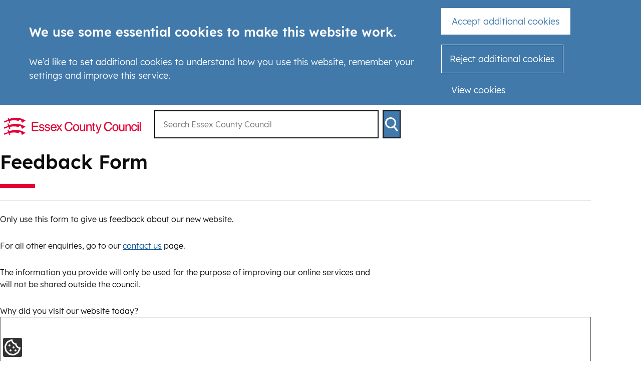

--- FILE ---
content_type: text/html; charset=UTF-8
request_url: https://www.essex.gov.uk/form/feedback-form?reference=898
body_size: 7960
content:
<!DOCTYPE html>
<html lang="en" dir="ltr" class="sticky-header-html">
  <head>
    <meta charset="utf-8" />
<noscript><style>form.antibot * :not(.antibot-message) { display: none !important; }</style>
</noscript><link rel="canonical" href="https://www.essex.gov.uk/form/feedback-form" />
<meta name="Generator" content="Drupal 10 (LocalGov Drupal | https://localgovdrupal.org)" />
<meta name="MobileOptimized" content="width" />
<meta name="HandheldFriendly" content="true" />
<meta name="viewport" content="width=device-width, initial-scale=1.0" />
<link rel="icon" href="/core/misc/favicon.ico" type="image/vnd.microsoft.icon" />
<script src="/sites/default/files/google_tag/ecc_public/google_tag.script.js?t9vlb0" defer></script>

    <title>Feedback Form | Essex County Council</title>
    <link rel="stylesheet" media="all" href="/sites/default/files/css/css_H5bR_Z11vpsr_Tr81-os0TmQeDvh-XMDzwTeORIPMnA.css?delta=0&amp;language=en&amp;theme=ecc_theme_gov&amp;include=[base64]" />
<link rel="stylesheet" media="all" href="https://use.fontawesome.com/releases/v5.13.0/css/all.css" />
<link rel="stylesheet" media="all" href="/sites/default/files/css/css_TfjSdBdnLM-3Ci160Cq-b2Lsxn0iJJbT0YDBTvP02UE.css?delta=2&amp;language=en&amp;theme=ecc_theme_gov&amp;include=[base64]" />
<link rel="stylesheet" media="all" href="/sites/default/files/css/css_A-nu4WYhtNzCP7B-k9z14KruFThAkYvUU8h32ylbO6w.css?delta=3&amp;language=en&amp;theme=ecc_theme_gov&amp;include=[base64]" />
<link rel="stylesheet" media="print" href="/sites/default/files/css/css_RIE7ckbPJvyfSjLA7IdXJGSB7Wf0mOZpX55nShcEXF0.css?delta=4&amp;language=en&amp;theme=ecc_theme_gov&amp;include=[base64]" />
<link rel="stylesheet" media="all" href="/sites/default/files/css/css_TB1qfqT8NtaOQTJwyNNCKMOt5-s9z7f0hfq5grcuN5s.css?delta=5&amp;language=en&amp;theme=ecc_theme_gov&amp;include=[base64]" />

    
    
      <link rel="apple-touch-icon"
        sizes="180x180"
        href="//themes/custom/ecc_theme_gov/assets/images/favicons/apple-touch-icon.png" />
  <link rel="icon"
        type="image/png"
        sizes="32x32"
        href="//themes/custom/ecc_theme_gov/assets/images/favicons/favicon-32x32.png" />
  <link rel="icon"
        type="image/png"
        sizes="16x16"
        href="//themes/custom/ecc_theme_gov/assets/images/favicons/favicon-16x16.png" />
  <link rel="manifest"
        href="//themes/custom/ecc_theme_gov/assets/images/favicons/site.webmanifest" />
  <link rel="shortcut icon"
        href="//themes/custom/ecc_theme_gov/assets/images/favicons/favicon.ico" />
  <meta name="msapplication-config"
        content="//themes/custom/ecc_theme_gov/assets/images/favicons/browserconfig.xml" />
    
      <link rel="mask-icon"
        href="//themes/custom/ecc_theme_gov/assets/images/favicons/safari-pinned-tab.svg"
        color="#ffffff" />
  <meta name="msapplication-TileColor" content="#ffffff" />
  <meta name="theme-color" content="#ffffff" />
  </head>
  <body class="sticky-header no-js path-webform">
        <script>
      document.querySelector('body').classList.remove('no-js');
    </script>
        <a href="#main-content" class="visually-hidden focusable skip-link">
      Skip to main content
    </a>
    
      <div class="dialog-off-canvas-main-canvas" data-off-canvas-main-canvas>
    


    

<header class="lgd-header">
  <div class="lgd-container">
    <div class="lgd-row">
      <div class="lgd-row__full">
        <div class="lgd-header__inner">

                      
  
  
  

  <div class="lgd-region lgd-region--header region region-header">

    
    <div class="lgd-region__inner lgd-region__inner--header">
      <div id="block-ecc-theme-gov-localgov-sitebranding-scarfolk" class="block block-system block-system-branding-block">
  
    
        <div class="branding">
      <div class="branding__item branding__item--logo">
        <a href="/" rel="home" class="branding__logo">
          <img src="/themes/custom/ecc_theme_gov/assets/images/ECC_logo_long_red.svg" alt="Essex County Council" />
        </a>
      </div>
    </div>
    </div>

    </div>

    
  </div>

          
                      

              
              

                          <div id="lgd-header__nav--primary" class="lgd-header__nav lgd-header__nav--primary">
                
                                  
  
  
  

  <div class="lgd-region lgd-region--search region region-search">

    
    <div class="lgd-region__inner lgd-region__inner--search">
      <div class="cludo-search-block-search-form block block-cludo-search" data-drupal-selector="cludo-search-block-search-form" novalidate="novalidate" id="block-ecc-theme-gov-cludosearchblock-2">
  
    
      <form action="/form/feedback-form?reference=898" method="post" id="cludo-search-block-search-form" accept-charset="UTF-8">
  
<div class="cludo-search-form" role="search">
  

<div class="js-form-item form-item js-form-type-textfield form-item-search-keys js-form-item-search-keys">
      <label for="edit-search-keys">Enter the terms you wish to search for.</label>
          <input title="Enter the terms you wish to search for." autocomplete="off" placeholder="Search Essex County Council" onfocus="this.placeholder = &#039;&#039;" onblur="this.placeholder = &#039;Search Essex County Council&#039;" data-drupal-selector="edit-search-keys" type="text" id="edit-search-keys" name="search_keys" value="" size="60" maxlength="128" class="form-text" />

      </div>
<input data-drupal-selector="edit-submit" type="submit" id="edit-submit" name="op" value="Search" class="button js-form-submit form-submit" />
<input autocomplete="off" data-drupal-selector="form-t28xltm8ue-4yioaq1n9mux-4f-3ghj0evugrccw98y" type="hidden" name="form_build_id" value="form-t28XLTm8Ue_4yioaQ1n9MUx-4f_3gHj0eVUGrCcw98Y" />
<input data-drupal-selector="edit-cludo-search-block-search-form" type="hidden" name="form_id" value="cludo_search_block_search_form" />

</div>
<div id="cludo-search-results">
  <div class="cludo-r">
    <div class="cludo-c-12">
      <div class="search-result-count"></div>
      <div class="search-did-you-mean"></div>
      <div class="search-results"></div>
    </div>
  </div>
</div>

</form>

  </div>

    </div>

    
  </div>

                              </div>
            
          
          
        </div>
      </div>
    </div>
  </div>
  </header>





<main class="main" id="main-content" tabindex="-1"> 
      
  
  
  

  <div class="lgd-region lgd-region--content-top region region-content-top">

          <div class="lgd-container padding-horizontal">
    
    <div class="lgd-region__inner lgd-region__inner--content-top">
      <div id="block-ecc-theme-gov-localgov-page-header-block-scarfolk" class="block block-localgov-core block-localgov-page-header-block">
  
    
      
  


  <div class="lgd-page-title-block">

          <h1 class="lgd-page-title-block__title">
        Feedback Form
              </h1>
    
    
  </div>

  </div>

    </div>

          </div>
    
  </div>

  
                      <div class="lgd-container padding-horizontal">
        
  
  
  

  <div class="lgd-region lgd-region--content region region-content">

    
    <div class="lgd-region__inner lgd-region__inner--content">
      <div id="block-ecc-theme-gov-localgov-mainpagecontent-scarfolk--2" class="block block-system block-system-main-block">
  
    
      <span id="webform-submission-feedback-form-form-ajax-content"></span><div id="webform-submission-feedback-form-form-ajax" class="webform-ajax-form-wrapper" data-effect="none" data-progress-type="fullscreen"><form class="webform-submission-form webform-submission-add-form webform-submission-feedback-form-form webform-submission-feedback-form-add-form js-webform-unsaved js-webform-submit-once js-webform-details-toggle webform-details-toggle honeypot-timestamp-js antibot" data-drupal-selector="webform-submission-feedback-form-add-form" novalidate="novalidate" data-action="/form/feedback-form?reference=898" action="/antibot" method="post" id="webform-submission-feedback-form-add-form" accept-charset="UTF-8">
  
  <noscript>
  <div class="antibot-no-js antibot-message antibot-message-warning">You must have JavaScript enabled to use this form.</div>
</noscript>


<div id="edit-processed-text" class="js-form-item form-item js-form-type-processed-text form-item- js-form-item- form-no-label">
          <p>Only use this form to give us feedback about our new website.&nbsp;</p>
<p>For all other enquiries, go to our <a href="/contact-us" data-entity-type="node" data-entity-uuid="a42402f1-faef-4d36-8cd6-5fd44e389238" data-entity-substitution="canonical" title="Contact us">contact us</a> page.</p>
<p>The information you provide will only be used for the purpose of improving our online services and will not be shared outside the council.</p>

      </div>


<div class="js-form-item form-item js-form-type-textarea form-item-why-did-you-visit-our-website-today js-form-item-why-did-you-visit-our-website-today">
      <label for="edit-why-did-you-visit-our-website-today">Why did you visit our website today?</label>
          <div>
  <textarea data-counter-type="character" data-counter-maximum="500" class="js-webform-counter webform-counter form-textarea" data-drupal-selector="edit-why-did-you-visit-our-website-today" id="edit-why-did-you-visit-our-website-today" name="why_did_you_visit_our_website_today" rows="5" cols="60" maxlength="500"></textarea>
</div>

      </div>
<fieldset data-drupal-selector="edit-did-you-find-what-you-needed" id="edit-did-you-find-what-you-needed--wrapper" class="radios--wrapper fieldgroup form-composite webform-composite-visible-title js-webform-type-radios webform-type-radios js-form-item form-item js-form-wrapper form-wrapper">
      <legend id="edit-did-you-find-what-you-needed--wrapper-legend">
    <span class="fieldset-legend">Did you find what you needed?</span>
  </legend>
  <div class="fieldset-wrapper">
                <div id="edit-did-you-find-what-you-needed" class="js-webform-radios webform-options-display-side-by-side">

<div class="js-form-item form-item js-form-type-radio form-item-did-you-find-what-you-needed js-form-item-did-you-find-what-you-needed">
          <input data-drupal-selector="edit-did-you-find-what-you-needed-yes" type="radio" id="edit-did-you-find-what-you-needed-yes" name="did_you_find_what_you_needed" value="Yes" class="form-radio" />

        <label for="edit-did-you-find-what-you-needed-yes" class="option">Yes</label>
    </div>


<div class="js-form-item form-item js-form-type-radio form-item-did-you-find-what-you-needed js-form-item-did-you-find-what-you-needed">
          <input data-drupal-selector="edit-did-you-find-what-you-needed-no" type="radio" id="edit-did-you-find-what-you-needed-no" name="did_you_find_what_you_needed" value="No" class="form-radio" />

        <label for="edit-did-you-find-what-you-needed-no" class="option">No</label>
    </div>
</div>

          </div>
</fieldset>
<fieldset data-drupal-selector="edit-how-easy-did-you-find-it-to-use-our-website" id="edit-how-easy-did-you-find-it-to-use-our-website--wrapper" class="radios--wrapper fieldgroup form-composite webform-composite-visible-title js-webform-type-radios webform-type-radios js-form-item form-item js-form-wrapper form-wrapper">
      <legend id="edit-how-easy-did-you-find-it-to-use-our-website--wrapper-legend">
    <span class="fieldset-legend">How easy did you find it to use our website?</span>
  </legend>
  <div class="fieldset-wrapper">
                <div id="edit-how-easy-did-you-find-it-to-use-our-website" class="js-webform-radios webform-options-display-side-by-side">

<div class="js-form-item form-item js-form-type-radio form-item-how-easy-did-you-find-it-to-use-our-website js-form-item-how-easy-did-you-find-it-to-use-our-website">
          <input data-drupal-selector="edit-how-easy-did-you-find-it-to-use-our-website-1" aria-describedby="edit-how-easy-did-you-find-it-to-use-our-website-1--description" type="radio" id="edit-how-easy-did-you-find-it-to-use-our-website-1" name="how_easy_did_you_find_it_to_use_our_website" value="1" class="form-radio" />

        <label for="edit-how-easy-did-you-find-it-to-use-our-website-1" class="option">1</label>
        <div class="description">
      <div id="edit-how-easy-did-you-find-it-to-use-our-website-1--description" class="webform-element-description">Very Difficult</div>

    </div>
  </div>


<div class="js-form-item form-item js-form-type-radio form-item-how-easy-did-you-find-it-to-use-our-website js-form-item-how-easy-did-you-find-it-to-use-our-website">
          <input data-drupal-selector="edit-how-easy-did-you-find-it-to-use-our-website-2" type="radio" id="edit-how-easy-did-you-find-it-to-use-our-website-2" name="how_easy_did_you_find_it_to_use_our_website" value="2" class="form-radio" />

        <label for="edit-how-easy-did-you-find-it-to-use-our-website-2" class="option">2</label>
    </div>


<div class="js-form-item form-item js-form-type-radio form-item-how-easy-did-you-find-it-to-use-our-website js-form-item-how-easy-did-you-find-it-to-use-our-website">
          <input data-drupal-selector="edit-how-easy-did-you-find-it-to-use-our-website-3" type="radio" id="edit-how-easy-did-you-find-it-to-use-our-website-3" name="how_easy_did_you_find_it_to_use_our_website" value="3" class="form-radio" />

        <label for="edit-how-easy-did-you-find-it-to-use-our-website-3" class="option">3</label>
    </div>


<div class="js-form-item form-item js-form-type-radio form-item-how-easy-did-you-find-it-to-use-our-website js-form-item-how-easy-did-you-find-it-to-use-our-website">
          <input data-drupal-selector="edit-how-easy-did-you-find-it-to-use-our-website-4" type="radio" id="edit-how-easy-did-you-find-it-to-use-our-website-4" name="how_easy_did_you_find_it_to_use_our_website" value="4" class="form-radio" />

        <label for="edit-how-easy-did-you-find-it-to-use-our-website-4" class="option">4</label>
    </div>


<div class="js-form-item form-item js-form-type-radio form-item-how-easy-did-you-find-it-to-use-our-website js-form-item-how-easy-did-you-find-it-to-use-our-website">
          <input data-drupal-selector="edit-how-easy-did-you-find-it-to-use-our-website-5" aria-describedby="edit-how-easy-did-you-find-it-to-use-our-website-5--description" type="radio" id="edit-how-easy-did-you-find-it-to-use-our-website-5" name="how_easy_did_you_find_it_to_use_our_website" value="5" class="form-radio" />

        <label for="edit-how-easy-did-you-find-it-to-use-our-website-5" class="option">5</label>
        <div class="description">
      <div id="edit-how-easy-did-you-find-it-to-use-our-website-5--description" class="webform-element-description">Very Easy</div>

    </div>
  </div>
</div>

          </div>
</fieldset>


<div class="js-form-item form-item js-form-type-textarea form-item-is-there-anything-else-you-would-like-to-tell-us js-form-item-is-there-anything-else-you-would-like-to-tell-us">
      <label for="edit-is-there-anything-else-you-would-like-to-tell-us">Is there anything else you would like to tell us?</label>
          <div>
  <textarea data-counter-type="character" data-counter-maximum="500" class="js-webform-counter webform-counter form-textarea" data-drupal-selector="edit-is-there-anything-else-you-would-like-to-tell-us" aria-describedby="edit-is-there-anything-else-you-would-like-to-tell-us--description" id="edit-is-there-anything-else-you-would-like-to-tell-us" name="is_there_anything_else_you_would_like_to_tell_us" rows="5" cols="60" maxlength="500"></textarea>
</div>

          <div class="description">
      <div id="edit-is-there-anything-else-you-would-like-to-tell-us--description" class="webform-element-description"><p>Do not enter any personal information in this space. Any submissions containing personal information will be deleted.</p>

<p>Read the <a href="https://www.essex.gov.uk/about-essexgovuk/privacy-and-data-protection">data protection and privacy policy</a> and agree to the council using any personal data that you provide in the form to deal with your request.</p></div>

    </div>
  </div>


<div class="js-form-item form-item js-form-type-checkbox form-item-i-confirm-that-i-have-read-the-data-protection-and-privacy-polic js-form-item-i-confirm-that-i-have-read-the-data-protection-and-privacy-polic">
          <input data-webform-required-error="You must confirm that you have read the data protection and privacy policy." data-drupal-selector="edit-i-confirm-that-i-have-read-the-data-protection-and-privacy-polic" type="checkbox" id="edit-i-confirm-that-i-have-read-the-data-protection-and-privacy-polic" name="i_confirm_that_i_have_read_the_data_protection_and_privacy_polic" value="1" class="form-checkbox required" required="required" aria-required="true" />

        <label for="edit-i-confirm-that-i-have-read-the-data-protection-and-privacy-polic" class="option js-form-required form-required">I confirm that I have read the data protection and privacy policy</label>
    </div>


<div style="display:none" class="js-form-item form-item js-form-type-url form-item-referrer js-form-item-referrer">
      <label for="edit-referrer">referrer</label>
          <input data-drupal-selector="edit-referrer" type="url" id="edit-referrer" name="referrer" value="https://www.essex.gov.uk/form/feedback-form" size="60" maxlength="255" class="form-url" />

      </div>
<input data-drupal-selector="edit-antibot-key" type="hidden" name="antibot_key" value="" />
<input data-form="d2ViZm9ybV9zdWJtaXNzaW9uX2ZlZWRiYWNrX2Zvcm1fYWRkX2Zvcm0=" data-identifier="fFi8LLxC-5qNPk7ju2HWtvpGYugq7ZQjxn9VcS4NN4U" data-drupal-selector="edit-honeypot-time" type="hidden" name="honeypot_time" value="ntpM1oJbKyOxGcahQ-Iq2w==.blIvbFRsVzQ2dzNNUlFWWkU2QVZtNDlkakJTQUhjYmJsdDBtN2tONHdDUFNzWk5FckZXVW9BOXVUbHFjK0hsa2VORitEQ0R1RGxONzFRT2JRYmw2L0E9PQ==" />
<input autocomplete="off" data-drupal-selector="form-soodhyitrod4qncoizeylnrme84uu8jmph3ln5stm-w" type="hidden" name="form_build_id" value="form-sooDHYITroD4QncoIZeYLNrme84UU8jMpH3lN5StM_w" />
<input data-drupal-selector="edit-webform-submission-feedback-form-add-form" type="hidden" name="form_id" value="webform_submission_feedback_form_add_form" />
<div data-drupal-selector="edit-actions" class="form-actions js-form-wrapper form-wrapper" id="edit-actions--PbzuMUYhmh4"><input class="webform-button--submit button button--primary js-form-submit form-submit" data-drupal-selector="edit-submit" data-disable-refocus="true" type="submit" id="edit-submit" name="op" value="Submit" />

</div>
<div class="url-textfield js-form-wrapper form-wrapper" style="display: none !important;">

<div class="js-form-item form-item js-form-type-textfield form-item-url js-form-item-url">
      <label for="edit-url">Leave this field blank</label>
          <input autocomplete="off" data-drupal-selector="edit-url" type="text" id="edit-url" name="url" value="" size="20" maxlength="128" class="form-text" />

      </div>
</div>


  
</form>
</div>
  </div>

    </div>

    
  </div>

      </div>
          
  </main>

      
        <footer class="lgd-footer">
      <div class="footer__before-pre">
              </div>

                      <div class="lgd-footer__pre-footer">
          <div class="lgd-container">
            <div class="lgd-row">
                              <div class="lgd-row__two-thirds">
                  
  
  
  

  <div class="lgd-region lgd-region--footer-first region region-footer-first">

          <div class="lgd-container padding-horizontal">
    
    <div class="lgd-region__inner lgd-region__inner--footer-first">
      
  

<nav aria-labelledby="block-ecc-theme-gov-footer-menu" id="block-ecc-theme-gov-footer" class="block block-menu navigation navigation--footer">
            
  <h2 class="visually-hidden" id="block-ecc-theme-gov-footer-menu">Footer</h2>
  

        
      
        
    
            <ul class="menu menu--footer">
                    <li class="menu-item">
        <a href="/contact-us" data-drupal-link-system-path="node/2983">Contact us</a>
              </li>
                <li class="menu-item">
        <a href="/cookies" data-drupal-link-system-path="node/954">Cookies</a>
              </li>
                <li class="menu-item">
        <a href="/about-essexgovuk/accessibility" data-drupal-link-system-path="node/957">Accessibility</a>
              </li>
                <li class="menu-item">
        <a href="/about-essexgovuk/privacy-and-data-protection" data-drupal-link-system-path="node/940">Privacy and data protection</a>
              </li>
                <li class="menu-item">
        <a href="/business/modern-slavery-and-human-trafficking-statement" data-drupal-link-system-path="node/1081">Modern slavery and human trafficking statement</a>
              </li>
                <li class="menu-item">
        <a href="/about-essexgovuk/terms-and-conditions" data-drupal-link-system-path="node/958">Terms and conditions</a>
              </li>
        </ul>
  


  </nav>

    </div>

          </div>
    
  </div>

                </div>
              
              
                              <div class="lgd-row__one-third">
                  
  
  
  

  <div class="lgd-region lgd-region--footer-third region region-footer-third">

          <div class="lgd-container padding-horizontal">
    
    <div class="lgd-region__inner lgd-region__inner--footer-third">
      
  

<nav aria-labelledby="block-ecc-theme-gov-socialmedia-menu" id="block-ecc-theme-gov-socialmedia" class="block block-menu navigation navigation--social-media">
            
  <h2 class="visually-hidden" id="block-ecc-theme-gov-socialmedia-menu">Social Media</h2>
  

        
      
        
    
            <ul class="menu menu--social-media">
                    <li class="menu-item">
        <a href="https://www.facebook.com/essexcountycouncil" class="social-link facebook">Facebook</a>
              </li>
                <li class="menu-item">
        <a href="https://twitter.com/essex_cc" class="social-link twitter">Twitter</a>
              </li>
                <li class="menu-item">
        <a href="https://www.linkedin.com/company/essex-county-council/" class="social-link linkedin">LinkedIn</a>
              </li>
                <li class="menu-item">
        <a href="http://www.youtube.com/user/EssexCountyCouncil" class="social-link youtube">YouTube</a>
              </li>
        </ul>
  


  </nav>

    </div>

          </div>
    
  </div>

                </div>
                          </div>
          </div>
        </div>
              
                      <div class="lgd-footer__footer">
          <div class="lgd-container">
            <div class="lgd-row">
              <div class="lgd-row__full">
                
  
  
  

  <div class="lgd-region lgd-region--footer region region-footer">

          <div class="lgd-container padding-horizontal">
    
    <div class="lgd-region__inner lgd-region__inner--footer">
      <div id="block-ecc-theme-gov-localgov-poweredbylocalgovdrupal-scarfolk" class="block block-localgov-core block-localgov-powered-by-block">
  
    
      <span>Powered by <a href="https://localgovdrupal.org/">LocalGov Drupal</a></span>
  </div>

    </div>

          </div>
    
  </div>

              </div>
            </div>
          </div>
        </div>
              
                          
    </footer>
  
  </div>

    <script src="https://cdn.usefathom.com/script.js" site="HVSTNHSN" defer></script>

    <script type="application/json" data-drupal-selector="drupal-settings-json">{"path":{"baseUrl":"\/","pathPrefix":"","currentPath":"webform\/feedback_form","currentPathIsAdmin":false,"isFront":false,"currentLanguage":"en","prevDestination":"","currentQuery":{"reference":"898"}},"pluralDelimiter":"\u0003","suppressDeprecationErrors":true,"ajaxPageState":{"libraries":"[base64]","theme":"ecc_theme_gov","theme_token":null},"ajaxTrustedUrl":{"form_action_p_pvdeGsVG5zNF_XLGPTvYSKCf43t8qZYSwcfZl2uzM":true,"\/form\/feedback-form?reference=898\u0026ajax_form=1":true},"eu_cookie_compliance":{"cookie_policy_version":"1.0.0","popup_enabled":true,"popup_agreed_enabled":false,"popup_hide_agreed":false,"popup_clicking_confirmation":false,"popup_scrolling_confirmation":false,"popup_html_info":"\u003Cbutton type=\u0022button\u0022 class=\u0022eu-cookie-withdraw-tab\u0022\u003EPrivacy settings\u003C\/button\u003E\n\n\u003Cdiv class=\u0022eu-cookie-compliance-banner eu-cookie-compliance-banner-info eu-cookie-compliance-banner--categories cookies-notice\u0022 role=\u0022contentinfo\u0022 aria-label=\u0022cookienotice\u0022\u003E\n\u003Cdiv class=\u0022container-fluid site-max popup-content\u0022\u003E\n\t\u003Cdiv class=\u0022row\u0022\u003E\n\n    \u003Cdiv id=\u0022popup-text\u0022 class=\u0022eu-cookie-compliance-message col-12 col-sm-8 col-md-9 py-2 pt-3\u0022\u003E\n      \u003Ch2 id=\u0022we-use-some-essential-cookies-to-make-this-website-work\u0022\u003EWe use some essential cookies to make this website work.\u003C\/h2\u003E\n\u003Cp\u003EWe\u2019d like to set additional cookies to understand how you use this website, remember your settings and improve this service.\u003C\/p\u003E\n    \u003C\/div\u003E\n\n    \u003Cdiv id=\u0022popup-buttons\u0022 class=\u0022eu-cookie-compliance-buttons eu-cookie-compliance-has-categories col-12 col-sm-4 col-md-3 py-2 pb-3 pb-sm-0 pt-sm-3 text-right\u0022\u003E\n      \u003Cdiv class=\u0022row\u0022\u003E\n        \u003Cdiv class=\u0022col-12 col-lg-2 d-none d-lg-block\u0022\u003E\u003C\/div\u003E\n        \u003Cdiv class=\u0022col-12 col-lg-10 text-left\u0022\u003E\n          \u003Ci class=\u0022fa fa-check pr-1\u0022 aria-hidden=\u0022true\u0022\u003E\u003C\/i\u003E\n          \u003Ca href=\u0022#\u0022 class=\u0022agree-button eu-cookie-compliance-default-button\u0022\u003EAccept additional cookies\u003C\/a\u003E\n        \u003C\/div\u003E\n      \u003C\/div\u003E\n                  \u003Cdiv class=\u0022row\u0022\u003E\n        \u003Cdiv class=\u0022col-12 col-lg-2 d-none d-lg-block\u0022\u003E\u003C\/div\u003E\n        \u003Cdiv class=\u0022col-12 col-lg-10 text-left\u0022\u003E\n          \u003Cbutton type=\u0022button\u0022 class=\u0022eu-cookie-withdraw-button visually-hidden\u0022\u003EWithdraw consent\u003C\/button\u003E\n        \u003C\/div\u003E\n      \u003C\/div\u003E\n                        \u003Cdiv class=\u0022row\u0022\u003E\n        \u003Cdiv class=\u0022col-12 col-lg-2 d-none d-lg-block\u0022\u003E\u003C\/div\u003E\n        \u003Cdiv class=\u0022col-12 col-lg-10 text-left\u0022\u003E\n          \u003Cbutton type=\u0022button\u0022 class=\u0022eu-cookie-compliance-default-button eu-cookie-compliance-reject-button\u0022\u003EReject additional cookies\u003C\/button\u003E\n        \u003C\/div\u003E\n      \u003C\/div\u003E\n                  \u003Cdiv class=\u0022row\u0022\u003E\n        \u003Cdiv class=\u0022col-12 col-lg-2 d-none d-lg-block\u0022\u003E\u003C\/div\u003E\n        \u003Cdiv class=\u0022col-12 col-lg-10 text-left eu-cookie-compliance-settings-link\u0022\u003E\n          \u003Ca href=\u0022\/cookies\u0022\u003EView cookies\u003C\/a\u003E\n        \u003C\/div\u003E\n      \u003C\/div\u003E\n      \n    \u003C\/div\u003E\n    \u003C\/div\u003E\n  \u003C\/div\u003E\n\u003C\/div\u003E\n\n  \u003Cdiv id=\u0022eu-cookie-compliance-categories\u0022 class=\u0022hidden\u0022\u003E\n          \u003Cinput type=\u0022checkbox\u0022 name=\u0022cookie-categories\u0022 id=\u0022cookie-category-analytics_cookies\u0022 value=\u0022analytics_cookies\u0022 \u003E\n          \u003Cinput type=\u0022checkbox\u0022 name=\u0022cookie-categories\u0022 id=\u0022cookie-category-marketing_cookies\u0022 value=\u0022marketing_cookies\u0022 \u003E\n      \u003C\/div\u003E","use_mobile_message":false,"mobile_popup_html_info":"\u003Cbutton type=\u0022button\u0022 class=\u0022eu-cookie-withdraw-tab\u0022\u003EPrivacy settings\u003C\/button\u003E\n\n\u003Cdiv class=\u0022eu-cookie-compliance-banner eu-cookie-compliance-banner-info eu-cookie-compliance-banner--categories cookies-notice\u0022 role=\u0022contentinfo\u0022 aria-label=\u0022cookienotice\u0022\u003E\n\u003Cdiv class=\u0022container-fluid site-max popup-content\u0022\u003E\n\t\u003Cdiv class=\u0022row\u0022\u003E\n\n    \u003Cdiv id=\u0022popup-text\u0022 class=\u0022eu-cookie-compliance-message col-12 col-sm-8 col-md-9 py-2 pt-3\u0022\u003E\n      \n    \u003C\/div\u003E\n\n    \u003Cdiv id=\u0022popup-buttons\u0022 class=\u0022eu-cookie-compliance-buttons eu-cookie-compliance-has-categories col-12 col-sm-4 col-md-3 py-2 pb-3 pb-sm-0 pt-sm-3 text-right\u0022\u003E\n      \u003Cdiv class=\u0022row\u0022\u003E\n        \u003Cdiv class=\u0022col-12 col-lg-2 d-none d-lg-block\u0022\u003E\u003C\/div\u003E\n        \u003Cdiv class=\u0022col-12 col-lg-10 text-left\u0022\u003E\n          \u003Ci class=\u0022fa fa-check pr-1\u0022 aria-hidden=\u0022true\u0022\u003E\u003C\/i\u003E\n          \u003Ca href=\u0022#\u0022 class=\u0022agree-button eu-cookie-compliance-default-button\u0022\u003EAccept additional cookies\u003C\/a\u003E\n        \u003C\/div\u003E\n      \u003C\/div\u003E\n                  \u003Cdiv class=\u0022row\u0022\u003E\n        \u003Cdiv class=\u0022col-12 col-lg-2 d-none d-lg-block\u0022\u003E\u003C\/div\u003E\n        \u003Cdiv class=\u0022col-12 col-lg-10 text-left\u0022\u003E\n          \u003Cbutton type=\u0022button\u0022 class=\u0022eu-cookie-withdraw-button visually-hidden\u0022\u003EWithdraw consent\u003C\/button\u003E\n        \u003C\/div\u003E\n      \u003C\/div\u003E\n                        \u003Cdiv class=\u0022row\u0022\u003E\n        \u003Cdiv class=\u0022col-12 col-lg-2 d-none d-lg-block\u0022\u003E\u003C\/div\u003E\n        \u003Cdiv class=\u0022col-12 col-lg-10 text-left\u0022\u003E\n          \u003Cbutton type=\u0022button\u0022 class=\u0022eu-cookie-compliance-default-button eu-cookie-compliance-reject-button\u0022\u003EReject additional cookies\u003C\/button\u003E\n        \u003C\/div\u003E\n      \u003C\/div\u003E\n                  \u003Cdiv class=\u0022row\u0022\u003E\n        \u003Cdiv class=\u0022col-12 col-lg-2 d-none d-lg-block\u0022\u003E\u003C\/div\u003E\n        \u003Cdiv class=\u0022col-12 col-lg-10 text-left eu-cookie-compliance-settings-link\u0022\u003E\n          \u003Ca href=\u0022\/cookies\u0022\u003EView cookies\u003C\/a\u003E\n        \u003C\/div\u003E\n      \u003C\/div\u003E\n      \n    \u003C\/div\u003E\n    \u003C\/div\u003E\n  \u003C\/div\u003E\n\u003C\/div\u003E\n\n  \u003Cdiv id=\u0022eu-cookie-compliance-categories\u0022 class=\u0022hidden\u0022\u003E\n          \u003Cinput type=\u0022checkbox\u0022 name=\u0022cookie-categories\u0022 id=\u0022cookie-category-analytics_cookies\u0022 value=\u0022analytics_cookies\u0022 \u003E\n          \u003Cinput type=\u0022checkbox\u0022 name=\u0022cookie-categories\u0022 id=\u0022cookie-category-marketing_cookies\u0022 value=\u0022marketing_cookies\u0022 \u003E\n      \u003C\/div\u003E","mobile_breakpoint":768,"popup_html_agreed":false,"popup_use_bare_css":true,"popup_height":"auto","popup_width":"100%","popup_delay":0,"popup_link":"\/cookies","popup_link_new_window":true,"popup_position":true,"fixed_top_position":false,"popup_language":"en","store_consent":false,"better_support_for_screen_readers":true,"cookie_name":"","reload_page":false,"domain":"","domain_all_sites":false,"popup_eu_only":false,"popup_eu_only_js":false,"cookie_lifetime":100,"cookie_session":0,"set_cookie_session_zero_on_disagree":0,"disagree_do_not_show_popup":false,"method":"categories","automatic_cookies_removal":true,"allowed_cookies":"analytics_cookies:_ga*\r\nanalytics_cookies:_ga\r\nanalytics_cookies:_hj*\r\nanalytics_cookies:hj*","withdraw_markup":"\u003Cbutton type=\u0022button\u0022 class=\u0022eu-cookie-withdraw-tab\u0022\u003EPrivacy settings\u003C\/button\u003E\n\u003Cdiv aria-labelledby=\u0022popup-text\u0022 class=\u0022eu-cookie-withdraw-banner\u0022\u003E\n  \u003Cdiv class=\u0022popup-content info eu-cookie-compliance-content\u0022\u003E\n    \u003Cdiv id=\u0022popup-text\u0022 class=\u0022eu-cookie-compliance-message\u0022 role=\u0022document\u0022\u003E\n      \u003Ch2 id=\u0022we-use-cookies-on-this-site-to-enhance-your-user-experience\u0022\u003EWe use cookies on this site to enhance your user experience\u003C\/h2\u003E\n\u003Cp\u003EYou have given your consent for us to set cookies.\u003C\/p\u003E\n    \u003C\/div\u003E\n    \u003Cdiv id=\u0022popup-buttons\u0022 class=\u0022eu-cookie-compliance-buttons\u0022\u003E\n      \u003Cbutton type=\u0022button\u0022 class=\u0022eu-cookie-withdraw-button \u0022\u003EWithdraw consent\u003C\/button\u003E\n    \u003C\/div\u003E\n  \u003C\/div\u003E\n\u003C\/div\u003E","withdraw_enabled":true,"reload_options":0,"reload_routes_list":"","withdraw_button_on_info_popup":true,"cookie_categories":["analytics_cookies","marketing_cookies"],"cookie_categories_details":{"analytics_cookies":{"uuid":"dd2baf13-ea45-4a82-92f3-8b8a4ef5d876","langcode":"en","status":true,"dependencies":[],"id":"analytics_cookies","label":"Analytics cookies","description":"We use Google Analytics and Hotjar cookies to measure how you use www.essex.gov.uk. The data we collect helps us improve the website.","checkbox_default_state":"unchecked","weight":-9},"marketing_cookies":{"uuid":"d11ea326-1166-406a-a5ea-a3dbcb9a9a34","langcode":"en","status":true,"dependencies":[],"id":"marketing_cookies","label":"Marketing cookies","description":"These cookies may be set by third party websites and do things like measure how you view YouTube videos that are on www.essex.gov.uk.","checkbox_default_state":"unchecked","weight":-8}},"enable_save_preferences_button":true,"cookie_value_disagreed":"denied","cookie_value_agreed_show_thank_you":"granted","cookie_value_agreed":"granted","containing_element":"body","settings_tab_enabled":true,"olivero_primary_button_classes":"","olivero_secondary_button_classes":"","close_button_action":"close_banner","open_by_default":true,"modules_allow_popup":true,"hide_the_banner":false,"geoip_match":true,"unverified_scripts":[]},"deferred_scripts":"[]","antibot":{"forms":{"webform-submission-feedback-form-add-form":{"id":"webform-submission-feedback-form-add-form","key":"MvuLOJG9goUfK9UVmS5j9QrtzkjTMIyo_3OhANP4l6U"}}},"ajax":{"edit-submit":{"callback":"::submitAjaxForm","event":"click","effect":"none","speed":500,"progress":{"type":"fullscreen","message":""},"disable-refocus":true,"url":"\/form\/feedback-form?reference=898\u0026ajax_form=1","httpMethod":"POST","dialogType":"ajax","submit":{"_triggering_element_name":"op","_triggering_element_value":"Submit"}}},"cludo_search":{"cludo_searchJS":{"customerId":"2222","engineId":"10581","searchUrl":"https:\/\/www.essex.gov.uk\/csearch","disableAutocomplete":true,"hideResultsCount":false,"hideSearchDidYouMean":false,"hideSearchFilters":true}},"localgov_base":{"mobileBreakpointJS":768},"user":{"uid":0,"permissionsHash":"eebc35c59ddf7eb6cf0aba66c125e43543d66461c108c3f12907a684acdf834d"}}</script>
<script src="/sites/default/files/js/js_2BuyRwYFKV-m4ZMIeRFsN6F0BmI42tiNZU0-fRcNrQE.js?scope=footer&amp;delta=0&amp;language=en&amp;theme=ecc_theme_gov&amp;include=[base64]"></script>
<script src="https://cdn.jsdelivr.net/gh/ractoon/jQuery-Text-Counter@0.9.1/textcounter.min.js"></script>
<script src="/sites/default/files/js/js_4N76J5ap103v4uzGh868Zbtd4kWQJDXhylIBFWbIe7s.js?scope=footer&amp;delta=2&amp;language=en&amp;theme=ecc_theme_gov&amp;include=[base64]"></script>

  </body>
</html>


--- FILE ---
content_type: text/css
request_url: https://www.essex.gov.uk/sites/default/files/css/css_TB1qfqT8NtaOQTJwyNNCKMOt5-s9z7f0hfq5grcuN5s.css?delta=5&language=en&theme=ecc_theme_gov&include=eJx1UFtygzAMvBDgIzGyEeAiW4ykkOb2tZN0pjXhx5J3V48VZIuezcErDjNL6jCEMTBvEUtIO0XIAR3FA8cV8kQoT4mtmHBc-HBeChzz0sCvHtqgK8J06rCicANlvLeliiBhPYFyxFBWNRg9cdga_gCJ4Am1_p7cHX316QRnFKm73D74_QSOHgS7mbPBHZUTuj_58OybTbuyBVCZVuRaJZL6MoilZRZiD9SAOyzYWzTC_mXnP60Ww_bo31fcmchNctuBhpr3FPOmnT7UMLla0P26fccBvuD7BFaLrNHOcqRyyGxFcctWJl7xExpE0sF4Wei6TULVYvCS590iZz3x9fkBSgQLOw
body_size: 12086
content:
/* @license GPL-2.0-or-later https://www.drupal.org/licensing/faq */
.lgd-page-title-block{margin-block-end:var(--vertical-rhythm-spacing);border-block-end:var(--page-title-border);}.lgd-page-title-block__title,.lgd-page-title-block__subheader{max-width:var(--page-title-width);}.lgd-page-title-block__subtitle{font-size:var(--page-title-subtitle-font-size);}.lgd-page-title-block__subtitle,.lgd-page-title-block__subheader{font-size:var(--page-title-lede-font-size);}
.sticky-header--sticky .lgd-header{z-index:1000;top:var(--lgd-sticky-header-position);width:100%;}.sticky-header--sticky .lgd-header + *{margin-block-start:calc(var(--lgd-sticky-header-position) + var(--lgd-sticky-header-height));scroll-padding:var(--lgd-sticky-header-height);}.sticky-header-html,.sticky-header--sticky{scroll-padding-block-start:var(--lgd-sticky-header-height);}
.accordion-pane button{position:relative;border-color:var(--color-link);background-color:var(--color-link);padding-right:3.5em;}.accordion-pane button .accordion-icon{display:none;}.accordion-pane button::after{position:absolute;top:1.25rem;right:var(--spacing-larger);width:22px;height:11px;content:"";background-image:var(--icon-chevron-white);background-repeat:no-repeat;background-position:100% 50%;}.accordion-pane button[aria-expanded="true"]::after{transform:rotate(180deg);}.accordion-pane button:hover,.accordion-pane button:focus{color:var(--color-link);background-color:var(--color-white);}.accordion-pane button:hover::after,.accordion-pane button:focus::after{background-image:var(--icon-chevron-blue);}
.localgov-alert-banner{margin:var(--spacing);}.localgov-alert-banner--major,.localgov-alert-banner--announcement,.localgov-alert-banner--minor{border-width:5px;border-style:solid;background:var(--color-white);}.localgov-alert-banner--major{border-color:var(--alert-banner-bg-color-major);}.localgov-alert-banner--announcement{border-color:var(--color-green);}.localgov-alert-banner--announcement .localgov-alert-banner__close{border-color:var(--color-black);}.localgov-alert-banner--notable-person .localgov-alert-banner__close:hover,.localgov-alert-banner--notable-person .localgov-alert-banner__close:focus{color:var(--color-black);}.localgov-alert-banner--minor{border-color:var(--alert-banner-bg-color-minor);}.localgov-alert-banner--notable-person,.localgov-alert-banner--notable-person .localgov-alert-banner__close,.localgov-alert-banner--notable-person a{color:var(--color-white);}.localgov-alert-banner--notable-person{margin-bottom:var(--spacing);}.localgov-alert-banner__actions{align-items:flex-start;}.localgov-alert-banner__close{border:1px solid var(--color-black);font-size:var(--font-size-small);font-weight:var(--font-weight-normal);}.localgov-alert-banner__close:hover,.localgov-alert-banner__close:focus{color:var(--color-black);border:1px solid var(--color-black);}.localgov-alert-banner .localgov-alert-banner__title{margin-bottom:var(--spacing);padding-bottom:0;}.localgov-alert-banner .localgov-alert-banner__inner{padding-top:var(--spacing-larger);padding-left:var(--spacing-jumbo);background-repeat:no-repeat;background-position:0 35px;background-size:35px;}@media only screen and (min-width:768px){.localgov-alert-banner .localgov-alert-banner__inner{padding-left:calc(var(--spacing-jumbo) * 3);}}.localgov-alert-banner--major .localgov-alert-banner__inner{background-image:var(--icon-emergency_red);}.localgov-alert-banner--announcement .localgov-alert-banner__inner{background-image:var(--icon-info_green);}.localgov-alert-banner--minor .localgov-alert-banner__inner{background-image:var(--icon-warning_yellow);}
blockquote{font-size:var(--font-size-h3);display:flex;}blockquote.pull-out-quote__content:before{padding-left:var(--spacing-large);background-color:var(--color-accent);mask-image:var(--icon-quote);content:'';display:inline-block;height:22px;width:30px;margin-right:0.5em;mask-size:30px;mask-repeat:no-repeat;}.pull-out-quote{padding-left:var(--quote-padding-left);border-color:unset;border-left:none;background-color:var(--quote-background-color);margin-bottom:0;}.paragraph--type--localgov-quote{margin-bottom:calc(var(--spacing-mega) * -1) !important;}
.button{width:max-content;padding:var(--spacing-small) var(--spacing);cursor:pointer;text-decoration:none;color:var(--color-white);background:var(--color-accent);}.button-start{font-size:var(--font-size-larger);font-weight:var(--font-semibold);line-height:inherit;}.button-start{display:inline-flex;align-items:center;margin-bottom:var(--spacing-larger);padding:var(--btn-start-padding-vertical) var(--btn-start-padding-horizontal);text-decoration:none;color:var(--btn-start-color);border:var(--btn-start-border);border-color:var(--btn-start-border-color);background-color:var(--btn-start-bg-color);line-height:1;}.button-start::after{position:relative;top:var(--btn-start-icon-top);margin-left:var(--spacing-smaller);content:var(--btn-start-icon);font-size:var(--font-size-largest);font-weight:var(--font-weight-normal);line-height:0;}.button-start:hover{color:var(--btn-start-color-hover);background-color:var(--btn-start-bg-color-hover);}.button--action{position:relative;display:none;background-color:var(--color-info);margin-bottom:var(--spacing-small);}.button--action::after{position:absolute;top:1rem;right:var(--spacing-larger);width:25px;height:14px;content:"";background-image:var(--icon-chevron-white);background-repeat:no-repeat;background-position:100% 50%;transform:rotate(-90deg);}@media (max-width:468px){.button-start{justify-content:center;width:100%;}#facets-filters-jump{display:inline-block;}}@media (max-width:600px){#facets-filters-jump{display:inline-block;width:100%;}}
.call-out-box__content{display:flex;flex-direction:column;height:100%;}.call-out-box__content .field--type-text-long{flex-grow:1;}.call-out-box__content h2{color:var(--color-white);}p.callout{font-weight:var(--font-semibold);}.call-out-box__content h2:empty{display:none;}.call-out-box__link{display:inline-block;width:fit-content;color:var(--color-link);}.callout.callout-primary{background-color:var(--color-black);}.call-out-box--no-image{height:100%;background-color:var(--color-white);}.call-out-box--default .call-out-box__content{--call-out-box-bg-color:var(--color-accent);}.call-out-box--blue .call-out-box__content{--call-out-box-bg-color:var(--background-blue);}.call-out-box--black .call-out-box__content{--call-out-box-bg-color:var(--color-black);}
.paragraph--type--localgov-contact{margin:var(--spacing) 0;padding:var(--spacing-smallest) 0 var(--spacing-smallest) var(--spacing-larger);border-left:8px solid var(--color-grey-light);}.paragraph--type--localgov-contact .field{margin:var(--spacing-smallest) 0;}.paragraph--type--localgov-contact .field--name-localgov-contact-heading{margin-bottom:var(--spacing);font-size:var(--font-size-h3);font-weight:var(--heading-3-font-weight);line-height:var(--heading-3-line-height);}.paragraph--type--localgov-contact .field:not(.field--type-address,.field--type-office-hours) .field__label,.paragraph--type--localgov-contact .field:not(.field--type-address,.field--type-office-hours) .field__item{display:inline-block;}.lgd-region--content .paragraph--type--localgov-contact a{word-break:break-word;}.office-hours__item-label{padding-right:var(--spacing-smaller);}span.office-hours__item-label:after{content:":";}
.cookies-notice{text-align:left;color:var(--color-white);background-color:#4179aa;}.cookies-notice .popup-content{max-width:var(--width-container);margin:0 auto;padding:var(--spacing) 0;}.cookies-notice .row{align-items:center;margin-right:calc(var(--grid-column-spacing) / 2);margin-left:calc(var(--grid-column-spacing) / 2);}@media only screen and (min-width:768px){.cookies-notice .row{display:flex;flex-wrap:nowrap;}}.eu-cookie-compliance-message,.eu-cookie-compliance-buttons{float:none;max-width:none;}.cookies-notice h2{color:var(--color-white);}.eu-cookie-compliance-message{margin-right:calc(var(--grid-column-spacing) / 2);margin-bottom:1.5rem;margin-left:calc(var(--grid-column-spacing) / 2);}@media only screen and (min-width:768px){.eu-cookie-compliance-message{margin-right:1.5rem;margin-bottom:0;margin-left:0;}}.eu-cookie-compliance-message p{margin:0;font-size:1.125rem;}.eu-cookie-compliance-buttons{min-width:30%;}.eu-cookie-compliance-buttons a{display:block;padding:var(--spacing-small) 1.25rem;text-decoration:none;color:var(--color-white);border:1px solid var(--color-white);font-size:1.125rem;}.eu-cookie-compliance-buttons a:focus{color:var(--color-black);}.eu-cookie-compliance-buttons .agree-button{margin-bottom:1.25rem;color:#4179aa;border-color:var(--color-white);background-color:var(--color-white);}.eu-cookie-compliance-buttons i{display:none;}.eu-cookie-compliance-category{margin-bottom:var(--spacing-large);}.eu-cookie-compliance-category h4{margin-bottom:var(--spacing);}.eu-cookie-compliance-category label{display:inline-block;}
#curvedsvg{position:absolute;width:0;height:0;}.curve-bottom{position:absolute;right:0;bottom:0;left:0;min-width:100%;padding-bottom:6rem;border-bottom:3px solid white;background:#fff;-webkit-clip-path:url(#my-clip-path);clip-path:inset(3rem);clip-path:url(#my-clip-path);}.lgd-page-section.lgd-page-section--curve{position:relative;margin-bottom:var(--spacing-large);padding-top:clamp(2rem,5vw,5rem);padding-bottom:6rem;background:var(--color-grey);}.lgd-page-section--curve .layout .layout__region{margin:0;}div.lgd-page-section--curve .media-with-text__body{padding-top:0;padding-right:clamp(5.5rem,5vw,10rem);background:var(--color-grey);}div.lgd-page-section--curve .media-with-text__body{padding-top:0;background:var(--color-grey);padding-right:clamp(5.5rem,5vw,10rem);}div.lgd-page-section--curve .media-with-text__body .field--name-localgov-text p{font-size:clamp(1.5625rem,1.3rem + 1.2vw,2.1875rem);font-weight:500;line-height:1.25715;}div.lgd-page-section--curve .media-with-text--circle .media-with-text__body a{font-size:clamp(1.5625rem,1.3rem + 1.2vw,2.1875rem);background-color:transparent;}.lgd-page-section--curve .media-with-text__body h2{margin-top:var(--spacing);font-size:clamp(2.1875rem,2rem + 0.75vw,2.5rem);line-height:1;}div.lgd-page-section--curve .media-with-text__media{display:flex;align-items:top;justify-content:left;}@media screen and (min-width:768px){div.lgd-page-section--curve .media-with-text__media{justify-content:center;}}
.field--type-datetime{margin-top:calc(var(--spacing) * 0.75);margin-bottom:var(--spacing);font-size:var(--font-size-small);}.lgd-teaser__content--localgov-news-article .field--name-localgov-news-date{color:var(--color-grey-mid);font-size:var(--font-size-small);}
.view-localgov-events-listing .views-col{display:flex;padding:var(--spacing) 0;}@media only screen and (min-width:642px){.view-localgov-events-listing .views-col{margin-right:var(--spacing-large);}.view-localgov-events-listing .views-col.col-3{margin-right:0;}}.view-localgov-events-listing .calendar{margin-right:var(--spacing-small);padding:var(--spacing-small);text-align:center;background:var(--color-grey-lighter);font-weight:var(--heading-font-weight);}.view-localgov-events-listing .calendar .inner{margin-top:0.25em;padding:var(--spacing-smallest) var(--spacing-small);background:var(--color-grey-lightest);}.view-localgov-events-listing .calendar .inner .month{color:var(--color-accent);}.view-localgov-events-listing .event-info h3 a,.view-localgov-events-listing .more-link a{color:var(--color-black);}.view-localgov-events-listing .more-link a::after{padding:var(--spacing);content:"";}.localgov-event__content > * + *{margin-block-start:var(--vertical-rhythm-spacing);}.view-display-id-events_list_block .more-link a{color:var(--color-link);}
.region-tabs{position:sticky;z-index:100;top:53px;}
div:has(.featured-teaser),.featured-teaser{height:100%;}.featured-teaser{display:flex;flex-direction:column;}.featured-teaser__content{display:flex;flex-direction:column;flex-grow:1;width:100%;}.featured-teaser__content > *{margin:auto 0;}.featured-teaser__content .field--name-localgov-text{flex-grow:1;}.featured-teasers__teasers{--columns:1;display:grid;gap:var(--spacing);}@media screen and (min-width:768px){.featured-teasers__teasers{--columns:3;}}
@font-face{font-family:Lexend;src:url(/themes/contrib/ecc_theme/ecc_theme/assets/fonts/ecc-shared/Lexend-Regular.woff2) format("woff2"),url(/themes/contrib/ecc_theme/ecc_theme/assets/fonts/ecc-shared/Lexend-Regular.woff) format("woff");font-weight:normal;font-style:normal;font-display:swap;}@font-face{font-family:Lexend;src:url(/themes/contrib/ecc_theme/ecc_theme/assets/fonts/ecc-shared/Lexend-SemiBold.woff2) format("woff2"),url(/themes/contrib/ecc_theme/ecc_theme/assets/fonts/ecc-shared/Lexend-SemiBold.woff) format("woff");font-weight:600;font-style:normal;font-display:swap;}@font-face{font-family:Lexend;src:url(/themes/contrib/ecc_theme/ecc_theme/assets/fonts/ecc-shared/Lexend-SemiBold.woff2) format("woff2"),url(/themes/contrib/ecc_theme/ecc_theme/assets/fonts/ecc-shared/Lexend-SemiBold.woff) format("woff");font-weight:bold;font-style:normal;font-display:swap;}
.website-feedback-form-container{margin-top:var(--spacing-mega);background-color:var(--background-blue);}.website-feedback-form-container > div{max-width:var(--width-container);margin:0 auto;padding:var(--spacing);color:var(--color-white);}.website-feedback-form-container > div p{margin-bottom:0;}.website-feedback-form-container > div p strong{display:inline-block;margin-right:var(--spacing-small);}.website-feedback-form-container > div p a{color:var(--color-white);}.website-feedback-form-container > div p a:focus{color:var(--color-black);}.field--name-localgov-destinations .node--view-mode-grid-item h2{font-size:var(--font-size-h3);}.form-checkboxes input[type="checkbox"] + label{height:50px;}.form-checkboxes.form-item--error input[type="checkbox"].error + label{position:relative;}.form-checkboxes.form-item--error input[type="checkbox"].error + label::before{left:-40px;}.form-checkboxes.form-item--error input[type="checkbox"].error + label::after{left:-31px;}.facets-form fieldset{border:0;padding:0;}.facets-form .facet-filter-checkboxes li{list-style-type:none;}input[type="submit"]{border-color:var(--color-black);background-color:var(--color-black);}.form-actions [id^="edit-reset"]{padding:var(--button-padding-vertical) var(--button-padding-horizontal) var(--button-padding-vertical) var(--button-padding-horizontal);border:var(--border);border-color:var(--color-accent);}
.lgd-footer__pre-footer{background-color:var(--color-black);}.lgd-footer__footer{background-color:var(--color-black);}footer .menu{padding-left:0;}footer .menu li{display:inline-block;list-style-type:none;}footer .menu--footer li{margin-right:1em;margin-bottom:1.625rem;}footer .menu--social-media{display:flex;justify-content:flex-end;}footer .menu--social-media .social-link{display:inline-block;width:3rem;min-height:3.5rem;text-indent:-999rem;direction:ltr;border-bottom:2px solid var(--color-black);background-repeat:no-repeat;background-position:50% 50%;background-size:60% 40%;}footer .menu--social-media .social-link:hover,footer .menu--social-media .social-link:focus{border-bottom:2px solid;}footer .menu--social-media .facebook{background-image:url("data:image/svg+xml,%3Csvg width='19' height='36' viewBox='0 0 19 36' fill='none' xmlns='http://www.w3.org/2000/svg'%3E%3Cg clip-path='url(%23clip0_140_4774)'%3E%3Cpath d='M17.71 19.9L18.71 13.5H12.57V9.35C12.57 7.59 13.43 5.89 16.18 5.89H18.97V0.440002C17.3167 0.168246 15.6453 0.0211624 13.97 0C8.90997 0 5.60999 3.07 5.60999 8.62V13.5H-0.0200195V19.9H5.60999V35.38H12.53V19.9H17.71Z' fill='white'/%3E%3C/g%3E%3Cdefs%3E%3CclipPath id='clip0_140_4774'%3E%3Crect width='18.95' height='35.38' fill='white'/%3E%3C/clipPath%3E%3C/defs%3E%3C/svg%3E%0A");}footer .menu--social-media .facebook:focus{background-image:url("data:image/svg+xml,%3Csvg width='19' height='36' viewBox='0 0 19 36' fill='none' xmlns='http://www.w3.org/2000/svg'%3E%3Cg clip-path='url(%23clip0_140_4774)'%3E%3Cpath d='M17.71 19.9L18.71 13.5H12.57V9.35C12.57 7.59 13.43 5.89 16.18 5.89H18.97V0.440002C17.3167 0.168246 15.6453 0.0211624 13.97 0C8.90997 0 5.60999 3.07 5.60999 8.62V13.5H-0.0200195V19.9H5.60999V35.38H12.53V19.9H17.71Z' fill='black'/%3E%3C/g%3E%3Cdefs%3E%3CclipPath id='clip0_140_4774'%3E%3Crect width='18.95' height='35.38' fill='white'/%3E%3C/clipPath%3E%3C/defs%3E%3C/svg%3E%0A");}footer .menu--social-media .twitter{background-image:url("data:image/svg+xml,%3Csvg xmlns='http://www.w3.org/2000/svg' width='16' height='16' fill='white' class='bi bi-twitter-x' viewBox='0 0 16 16'%3E%3Cpath d='M12.6.75h2.454l-5.36 6.142L16 15.25h-4.937l-3.867-5.07-4.425 5.07H.316l5.733-6.57L0 .75h5.063l3.495 4.633L12.601.75Zm-.86 13.028h1.36L4.323 2.145H2.865z'/%3E%3C/svg%3E");}footer .menu--social-media .twitter:focus{background-image:url("data:image/svg+xml,%3Csvg xmlns='http://www.w3.org/2000/svg' width='16' height='16' fill='black' class='bi bi-twitter-x' viewBox='0 0 16 16'%3E%3Cpath d='M12.6.75h2.454l-5.36 6.142L16 15.25h-4.937l-3.867-5.07-4.425 5.07H.316l5.733-6.57L0 .75h5.063l3.495 4.633L12.601.75Zm-.86 13.028h1.36L4.323 2.145H2.865z'/%3E%3C/svg%3E");}footer .menu--social-media .youtube{background-image:url('data:image/svg+xml;utf8,<svg xmlns="http://www.w3.org/2000/svg" width="36" height="30"><g style="fill:black;fill-opacity:1;stroke:none;stroke-width:1;stroke-opacity:1;fill-rule:nonzero;fill:none;"><g style="fill:white;"><path d="M35.95 9.2851C35.95 6.82254 35.1187 4.46085 33.639 2.71956C32.1594 0.978266 30.1526 0 28.06 0H7.88995C5.7974 0 3.79058 0.978266 2.31091 2.71956C0.831251 4.46085 0 6.82254 0 9.2851V20.3354C0 22.7979 0.831251 25.1596 2.31091 26.9009C3.79058 28.6422 5.7974 29.6205 7.88995 29.6205H28.06C30.1526 29.6205 32.1594 28.6422 33.639 26.9009C35.1187 25.1596 35.95 22.7979 35.95 20.3354V9.2851ZM24.09 15.6399L15.09 20.9003C14.73 21.1356 13.53 20.8297 13.53 20.3589V9.544C13.53 9.06151 14.74 8.75554 15.1 9.00268L23.7599 14.5455C24.0699 14.7808 24.45 15.4045 24.09 15.6399Z"/></g></g></svg>');}footer .menu--social-media .youtube:focus{background-image:url('data:image/svg+xml;utf8,<svg xmlns="http://www.w3.org/2000/svg" width="36" height="30"><g style="fill:black;fill-opacity:1;stroke:none;stroke-width:1;stroke-opacity:1;fill-rule:nonzero;fill:none;"><g style="fill:black;"><path d="M35.95 9.2851C35.95 6.82254 35.1187 4.46085 33.639 2.71956C32.1594 0.978266 30.1526 0 28.06 0H7.88995C5.7974 0 3.79058 0.978266 2.31091 2.71956C0.831251 4.46085 0 6.82254 0 9.2851V20.3354C0 22.7979 0.831251 25.1596 2.31091 26.9009C3.79058 28.6422 5.7974 29.6205 7.88995 29.6205H28.06C30.1526 29.6205 32.1594 28.6422 33.639 26.9009C35.1187 25.1596 35.95 22.7979 35.95 20.3354V9.2851ZM24.09 15.6399L15.09 20.9003C14.73 21.1356 13.53 20.8297 13.53 20.3589V9.544C13.53 9.06151 14.74 8.75554 15.1 9.00268L23.7599 14.5455C24.0699 14.7808 24.45 15.4045 24.09 15.6399Z"/></g></g></svg>');}footer .menu--social-media .instagram{background-image:url('data:image/svg+xml;utf8,<svg xmlns="http://www.w3.org/2000/svg" viewBox="0 0 36 36" width="36" height="36"><g style="fill:white"><path d="M10.545 0.126c-1.915 0.09 -3.223 0.396 -4.366 0.845 -1.183 0.461 -2.186 1.08 -3.184 2.082s-1.612 2.005 -2.07 3.19c-0.443 1.146 -0.743 2.455 -0.828 4.371S-0.007 13.146 0.002 18.035 0.033 23.535 0.126 25.456c0.091 1.915 0.396 3.222 0.845 4.366 0.462 1.183 1.08 2.186 2.082 3.184s2.005 1.611 3.193 2.07c1.145 0.442 2.454 0.744 4.37 0.828s2.533 0.103 7.419 0.094 5.502 -0.031 7.422 -0.122 3.221 -0.398 4.365 -0.845c1.183 -0.463 2.187 -1.08 3.184 -2.082s1.612 -2.007 2.069 -3.192c0.444 -1.145 0.745 -2.454 0.828 -4.369 0.084 -1.921 0.104 -2.535 0.094 -7.422s-0.031 -5.5 -0.122 -7.42 -0.396 -3.223 -0.845 -4.368c-0.463 -1.183 -1.08 -2.185 -2.082 -3.184s-2.007 -1.613 -3.192 -2.069c-1.146 -0.443 -2.454 -0.745 -4.37 -0.828S22.854 -0.007 17.965 0.002 12.465 0.032 10.545 0.126m0.21 32.54c-1.755 -0.076 -2.708 -0.368 -3.343 -0.612 -0.841 -0.324 -1.44 -0.716 -2.073 -1.342s-1.022 -1.228 -1.35 -2.067c-0.247 -0.635 -0.544 -1.587 -0.626 -3.342 -0.089 -1.897 -0.108 -2.466 -0.118 -7.272s0.008 -5.374 0.091 -7.272c0.075 -1.754 0.368 -2.708 0.612 -3.342 0.324 -0.842 0.714 -1.44 1.342 -2.073s1.228 -1.022 2.067 -1.35c0.634 -0.248 1.586 -0.542 3.34 -0.626 1.898 -0.09 2.467 -0.108 7.272 -0.118s5.375 0.008 7.274 0.091c1.754 0.076 2.708 0.367 3.342 0.612 0.841 0.324 1.44 0.713 2.073 1.342s1.022 1.227 1.351 2.068c0.248 0.633 0.543 1.584 0.625 3.339 0.09 1.898 0.111 2.467 0.12 7.272s-0.008 5.375 -0.091 7.272c-0.077 1.755 -0.368 2.708 -0.612 3.344 -0.324 0.841 -0.715 1.44 -1.343 2.072s-1.227 1.022 -2.067 1.35c-0.634 0.247 -1.587 0.543 -3.339 0.626 -1.898 0.089 -2.467 0.108 -7.274 0.118s-5.374 -0.009 -7.272 -0.091m14.674 -24.286a2.16 2.16 0 1 0 2.156 -2.164 2.16 2.16 0 0 0 -2.156 2.164M8.758 18.018c0.01 5.105 4.156 9.234 9.26 9.224S27.253 23.087 27.243 17.982 23.086 8.747 17.982 8.757 8.748 12.914 8.758 18.018m3.242 -0.006a6 6 0 1 1 6.012 5.988 5.999 5.999 0 0 1 -6.012 -5.988"/></g></svg>');}footer .menu--social-media .instagram:focus{background-image:url('data:image/svg+xml;utf8,<svg xmlns="http://www.w3.org/2000/svg" viewBox="0 0 36 36" width="36" height="36"><g style="fill:black"><path d="M10.545 0.126c-1.915 0.09 -3.223 0.396 -4.366 0.845 -1.183 0.461 -2.186 1.08 -3.184 2.082s-1.612 2.005 -2.07 3.19c-0.443 1.146 -0.743 2.455 -0.828 4.371S-0.007 13.146 0.002 18.035 0.033 23.535 0.126 25.456c0.091 1.915 0.396 3.222 0.845 4.366 0.462 1.183 1.08 2.186 2.082 3.184s2.005 1.611 3.193 2.07c1.145 0.442 2.454 0.744 4.37 0.828s2.533 0.103 7.419 0.094 5.502 -0.031 7.422 -0.122 3.221 -0.398 4.365 -0.845c1.183 -0.463 2.187 -1.08 3.184 -2.082s1.612 -2.007 2.069 -3.192c0.444 -1.145 0.745 -2.454 0.828 -4.369 0.084 -1.921 0.104 -2.535 0.094 -7.422s-0.031 -5.5 -0.122 -7.42 -0.396 -3.223 -0.845 -4.368c-0.463 -1.183 -1.08 -2.185 -2.082 -3.184s-2.007 -1.613 -3.192 -2.069c-1.146 -0.443 -2.454 -0.745 -4.37 -0.828S22.854 -0.007 17.965 0.002 12.465 0.032 10.545 0.126m0.21 32.54c-1.755 -0.076 -2.708 -0.368 -3.343 -0.612 -0.841 -0.324 -1.44 -0.716 -2.073 -1.342s-1.022 -1.228 -1.35 -2.067c-0.247 -0.635 -0.544 -1.587 -0.626 -3.342 -0.089 -1.897 -0.108 -2.466 -0.118 -7.272s0.008 -5.374 0.091 -7.272c0.075 -1.754 0.368 -2.708 0.612 -3.342 0.324 -0.842 0.714 -1.44 1.342 -2.073s1.228 -1.022 2.067 -1.35c0.634 -0.248 1.586 -0.542 3.34 -0.626 1.898 -0.09 2.467 -0.108 7.272 -0.118s5.375 0.008 7.274 0.091c1.754 0.076 2.708 0.367 3.342 0.612 0.841 0.324 1.44 0.713 2.073 1.342s1.022 1.227 1.351 2.068c0.248 0.633 0.543 1.584 0.625 3.339 0.09 1.898 0.111 2.467 0.12 7.272s-0.008 5.375 -0.091 7.272c-0.077 1.755 -0.368 2.708 -0.612 3.344 -0.324 0.841 -0.715 1.44 -1.343 2.072s-1.227 1.022 -2.067 1.35c-0.634 0.247 -1.587 0.543 -3.339 0.626 -1.898 0.089 -2.467 0.108 -7.274 0.118s-5.374 -0.009 -7.272 -0.091m14.674 -24.286a2.16 2.16 0 1 0 2.156 -2.164 2.16 2.16 0 0 0 -2.156 2.164M8.758 18.018c0.01 5.105 4.156 9.234 9.26 9.224S27.253 23.087 27.243 17.982 23.086 8.747 17.982 8.757 8.748 12.914 8.758 18.018m3.242 -0.006a6 6 0 1 1 6.012 5.988 5.999 5.999 0 0 1 -6.012 -5.988"/></g></svg>');}footer .menu--social-media .linkedin{background-image:url('data:image/svg+xml;utf8,<svg xmlns="http://www.w3.org/2000/svg" viewBox="4 4 42 42" width="36px" height="36px"><g style="fill:white"><path d="M41,4H9C6.24,4,4,6.24,4,9v32c0,2.76,2.24,5,5,5h32c2.76,0,5-2.24,5-5V9C46,6.24,43.76,4,41,4z M17,20v19h-6V20H17z M11,14.47c0-1.4,1.2-2.47,3-2.47s2.93,1.07,3,2.47c0,1.4-1.12,2.53-3,2.53C12.2,17,11,15.87,11,14.47z M39,39h-6c0,0,0-9.26,0-10 c0-2-1-4-3.5-4.04h-0.08C27,24.96,26,27.02,26,29c0,0.91,0,10,0,10h-6V20h6v2.56c0,0,1.93-2.56,5.81-2.56 c3.97,0,7.19,2.73,7.19,8.26V39z"/></g></svg>');}footer .menu--social-media .linkedin:focus{background-image:url('data:image/svg+xml;utf8,<svg xmlns="http://www.w3.org/2000/svg" viewBox="4 4 42 42" width="36px" height="36px"><g style="fill:black"><path d="M41,4H9C6.24,4,4,6.24,4,9v32c0,2.76,2.24,5,5,5h32c2.76,0,5-2.24,5-5V9C46,6.24,43.76,4,41,4z M17,20v19h-6V20H17z M11,14.47c0-1.4,1.2-2.47,3-2.47s2.93,1.07,3,2.47c0,1.4-1.12,2.53-3,2.53C12.2,17,11,15.87,11,14.47z M39,39h-6c0,0,0-9.26,0-10 c0-2-1-4-3.5-4.04h-0.08C27,24.96,26,27.02,26,29c0,0.91,0,10,0,10h-6V20h6v2.56c0,0,1.93-2.56,5.81-2.56 c3.97,0,7.19,2.73,7.19,8.26V39z"/></g></svg>');}footer .block-localgov-powered-by-block,footer .lgd-footer__footer a{color:var(--color-white);}.lgd-region--pre-footer:has(.website-feedback-form-container){background-color:var(--background-blue);}
.block-localgov-guides-contents{margin:var(--spacing-largest) 0;}.lgd-guide-nav{border:1px solid var(--color-black);background-color:var(--color-white) !important;}.lgd-guide-nav .lgd-guide-nav__list-item > a{display:inline-block;font-weight:var(--font-semibold);}.lgd-guide-nav__list{padding-left:1.25rem;list-style:none;}.lgd-guide-nav__list-item{position:relative;padding-left:1.25rem;}.lgd-guide-nav__list-item::before{position:absolute;top:-5px;left:0;content:"\2022";font-size:1.75rem;}@media only screen and (min-width:768px){.lgd-guide-nav__list-item{margin-right:var(--spacing-large);}}
h1,h2,h3,h4,h5,h6{text-wrap:balance;}h1,.field--type-text-long h2,.navigation--quick-actions h2{position:relative;margin:0;margin-bottom:var(--spacing-largest);padding-bottom:var(--spacing-smaller);}h1::after,.field--type-text-long h2::after,.navigation--quick-actions h2::after{position:absolute;bottom:-15px;left:0;width:70px;height:8px;content:"";background-color:var(--color-accent);}.page-node-type-localgov-directories-page .field--label-above h2{margin-bottom:var(--vertical-rhythm-spacing);padding-bottom:0;margin-top:0;}.page-node-type-localgov-directories-page h2::after,.service-landing-page__contact h2::after,.localgov-alert-banner h2::after,.call-out-box h2::after,.service-landing-page__sidebar h2::after,.media-with-text h2::after,.service-statuses h2::after,.sidebar h2::after{content:none;}.lgd-page-title-block{margin-bottom:var(--spacing-large);}.lgd-page-title-block__subheader{margin-bottom:var(--spacing-large);}.field--type-text-long h2{margin-top:1.5rem;}@media (min-width:760px){.lgd-page-title-block{font-size:1.125rem;}}
.hero__container{position:relative;}.path-frontpage .banner__content{border:0;background:transparent;}.banner--primary .field--name-localgov-title{font-weight:var(--font-semibold);}.banner--primary .banner__image img{max-height:350px;}.banner--primary .banner__content{--banner-content-bg-color:transparent;width:100%;max-width:100%;margin:0;padding:0 var(--spacing-padding-horizontal);border:0;}
img{width:100%;height:100%;object-fit:cover;}@media screen and (min-width:641px){.layout--onecol__flexible img{max-height:500px;}}
.inset{margin-bottom:1.625rem;padding:1.625rem 7.5px;border-left:12px solid #dee0e2;background:#f5f5f5;line-height:1.625rem;}.inset .section-heading{margin-bottom:0.8125rem;font-size:1.4rem;font-weight:600;line-height:1.625rem;}
.ia-block * > a.ia-block__title-link,.ia-block * a{color:var(--color-link);}
.lgd-row__two-thirds > * + *{margin-top:var(--grid-gap);}.layout--onecol .layout__region > * + *{margin-top:var(--grid-gap);}.paragraph--type--localgov-quote + .paragraph--type--localgov-text{margin-top:var(--spacing-gap-smaller)}.layout--onecol .layout__region{padding:0;}.layout__region > *{margin-bottom:initial;padding-top:var(--spacing-gap-smaller);padding-bottom:var(--spacing-gap-smaller);}.layout__region:empty{display:none;}.paragraph--type--page-section .layout__region--second .call-out-box{margin-bottom:0;}.layout .media-with-text:not(.media-with-text--featured) .media-with-text__media *{height:100%;object-fit:cover;}.layout__region:empty{display:none;}.layout--threecol-33-34-33{--page-section-regions-gap:var(--spacing);display:grid;}.layout--twocol{display:block;}@media screen and (min-width:1025px){.layout--twocol{display:flex;flex-wrap:wrap;}}@media only screen and (min-width:641px){.layout__region--second .call-out-box{margin-top:0;}.layout.layout--twocol > .layout__region--first,.layout.layout--twocol > .layout__region--second{flex:0 1 calc(50% - calc(var(--grid-gap-smaller)));margin:0;padding:0;}}.featured-news__card article,.news-card article{background-color:transparent;border:none;box-shadow:0px 0 2px rgba(0,0,0,0.25);}.node--type-localgov-news-article{display:flex;flex-direction:column;height:100%;}.paragraph--type--localgov-newsroom-teaser2,.paragraph--type--localgov-newsroom-teaser2 .news-card{height:100%;}.paragraph.paragraph--type--newsroom-component{padding-top:0;}.paragraph--type--localgov-text{margin:var(--spacing-larger) 0;padding:0;}.paragraph--type--localgov-media-with-text{padding-top:0;}.paragraph--type--news-1-4 .news-card article > .card-content::before,.paragraph--type--news-1-4 .featured-news__card article > .card-content:before,.paragraph--type--localgov-newsroom-teaser2 .news-card article > .card-content::before{position:absolute;right:0;bottom:0;left:0;height:3px;content:"";background:var(--color-accent);}.featured-news__card article > .card-content:before,.news-card article > .card-content:before,.newsroom-teaser:before,.newsroom-teaser > .newsroom-teaser__content .newsroom-teaser__summary:before{content:"";position:absolute;bottom:0;left:0;right:0;height:3px;background:var(--color-accent);}.paragraph--type--localgov-featured-teasers.featured-teasers{display:flex;flex-direction:column;}.featured-news__card article .card-content,.news-card article .card-content{padding:calc(var(--spacing) * 1.25);}.featured-teaser a,.news-card article a,.featured-news__card article a{color:var(--color-black);}.paragraph--type--news-1-4{margin-bottom:var(--spacing);}.paragraph--type--news-1-4 .news-card article,.paragraph--type--news-1-4 .featured-news__card article,.paragraph--type--localgov-newsroom-teaser2 .news-card article{display:grid;grid-template-columns:1fr 1fr;}.paragraph--type--news-1-4 .news-card,.paragraph--type--localgov-newsroom-teaser2 .news-card{display:grid;grid-template-columns:1fr;grid-gap:1rem;grid-auto-rows:auto !important;}@media (min-width:641px){.field--name-field-news-cards-x4{display:grid;grid-template-columns:1fr 1fr;grid-auto-rows:min-content;grid-gap:var(--grid-gap);margin:0;}.ecc-restricted-content{margin-bottom:var(--spacing);}.news-article__content .ecc-restricted-content{margin-bottom:0;}.ecc-restricted-content a.button{display:flex;align-items:center;padding:calc(var(--spacing) / 4) calc(var(--spacing) * 1.125);color:white;font-size:calc(var(--spacing) * 1.3125);font-weight:400;}.ecc-restricted-content a.button:focus{color:black;}.ecc-restricted-content a.button > svg{width:17px;height:21px;margin-right:calc(var(--spacing) / 2);}.ecc-restricted-content a.button:not(:focus){background:black;}.ecc-restricted-content__container{width:100%;margin:calc(var(--spacing) * 2) 0;padding:1.25rem;border:2px solid black;}.ecc-related-news-container .field__item{margin-bottom:0;padding-bottom:0;border-bottom:none;}.ecc-related-news-container article{display:block;}.ecc-related-news-container article img{width:100%;object-fit:cover;aspect-ratio:383 / 241;}.ecc-related-news-item{margin-bottom:calc(var(--spacing) * 2.063);border-bottom:1px solid #c7c7c7;}.ecc-related-news-item .ecc-restricted-content{margin-bottom:var(--vertical-rhythm-spacing);}.ecc-restricted-content__container .content{font-family:var(--font-heading-3);font-size:calc(var(--spacing) * 1.875);}.featured-news__card article .card-content,.news-card article .card-content{position:relative;height:100%;padding:calc(var(--spacing) * 1.25);font-size:calc(var(--spacing) * 1.125);}.featured-news__card .card-content h3,.news-card .card-content h3{margin-bottom:0;font-size:calc(var(--spacing) * 1.563);}.lgd-row__full{width:calc(100% - var(--grid-column-spacing));}.service-landing-page__service.field__item.lgd-row__one-third{margin-right:calc(var(--grid-column-spacing) / 2);margin-left:calc(var(--grid-column-spacing) / 2);}.lgd-teaser-list .service-landing-page__service{margin-bottom:var(--vertical-rhythm-spacing);padding-bottom:var(--vertical-rhythm-spacing);border-bottom:var(--border);}.lgd-row .service-cta-block__list-item{margin-bottom:var(--vertical-rhythm-spacing);}.featured-news__card .node--view-mode-card-anonymous .card-content .node__content{height:auto;}@media screen and (min-width:640px){.ecc-restricted-content{margin-bottom:0;}.ecc-restricted-content a.button{margin-bottom:0;font-size:calc(var(--spacing) * 1.25);}.ecc-restricted-content a.button > svg{margin-right:calc(var(--spacing) * 0.75);}}@media screen and (min-width:1025px){.ecc-restricted-content__container{padding:calc(var(--spacing) * 2.25) calc(var(--spacing) * 5);}}@media screen and (min-width:960px){.ecc-related-news-container article{display:grid;grid-template-columns:1fr 1fr 1fr;grid-auto-rows:1fr;grid-gap:var(--grid-gap);height:100%;}.ecc-related-news-container article > .node__content{display:flex;flex-direction:column;grid-column:2 / span 2;padding:0.5rem 1rem;}}@media screen and (min-width:768px){.paragraph--type--news-1-4 .featured-news__card .card-content{height:100%;min-height:auto;}}}@media (min-width:768px){.paragraph--type--news-1-4{display:grid;grid-template-columns:1fr 1fr;grid-template-rows:1fr;gap:var(--spacing);margin:0;padding:0;}.paragraph--type--news-1-4 .news-card{display:grid;grid-column:2 / 3;grid-template-columns:1fr 1fr;grid-template-rows:auto;grid-gap:1rem;}.paragraph--type--news-1-4 .featured-news__card:first-of-type{margin-bottom:0;}.paragraph--type--news-1-4 .featured-news__card article,.paragraph--type--news-1-4 .news-card article,.paragraph--type--localgov-newsroom-teaser2 .featured-news__card article,.paragraph--type--localgov-newsroom-teaser2 .news-card article{display:flex;flex-direction:column;grid-template-columns:1fr;}.paragraph--type--news-1-4 .news-card article > .card-content::before,.paragraph--type--news-1-4 .featured-news__card article>.card-content:before,.paragraph--type--localgov-newsroom-teaser2 .news-card article > .card-content::before{bottom:-3px;}}#cludo-search-results .loading,.cludo-search-results .loading{max-width:none;width:auto;}
.link-block{margin-top:var(--spacing-gap-smaller);border-top:3px solid #6a6a6a;}.link-block__title{font-size:var(--font-size-h3);}.link-block__content{padding-left:var(--spacing-larger);}
.media-with-text{margin:0;}.media-with-text .media-with-text__media,.media-with-text .media-with-text__media *{height:100%;}.media-with-text--media-top .media-with-text__media{margin-bottom:0;}.media-with-text .media-with-text__body{flex-grow:1;padding:var(--spacing-largest);}.media-with-text--media-bottom .media-with-text__inner,.media-with-text--media-top .media-with-text__inner{grid-template-columns:1fr;}.media-with-text__body{display:flex;flex-direction:column;background-color:#c3d3e5;}.media-with-text .field--name-localgov-text{flex-grow:1;}.media-with-text .media-with-text__link{display:inline-block;width:fit-content;margin-top:var(--spacing-large);padding:var(--spacing-smaller);background-color:var(--color-white);}.media-with-text--featured{position:relative;overflow:hidden;padding:clamp(var(--spacing-large),3vw,var(--spacing-jumbo)) var(--spacing-larger) clamp(var(--spacing-jumbo),3vw,var(--spacing-jumbo));border:0;}.media-with-text--featured img{position:absolute;top:50%;left:50%;width:100%;height:100%;transform:translate(-50%,-50%);object-fit:cover;}.media-with-text.media-with-text--featured.media-with-text--media-right .media-with-text__inner{grid-template-columns:2fr 1fr;}.media-with-text.media-with-text--featured.media-with-text--media-left .media-with-text__inner{grid-template-columns:1fr 2fr;}.media-with-text--media-right.media-with-text--featured .media-with-text__inner .media-with-text__body,.media-with-text--media-top.media-with-text--featured .media-with-text__inner .media-with-text__body{grid-column:1/2;}.media-with-text--media-left.media-with-text--featured .media-with-text__inner .media-with-text__body{grid-column:3/3;}.media-with-text--featured .contextual-region{position:static;}.media-with-text--featured .media-with-text__body{position:relative;z-index:10;max-width:33ch;padding:1rem;background-color:rgba(255,255,255,0.8);}.media-with-text--media-right .media-with-text__body{padding-right:var(--spacing);}.media-with-text.media-with-text--media-bottom .media-with-text__inner,.media-with-text.media-with-text--media-top .media-with-text__inner{display:grid;grid-template-columns:1fr;height:100%;}.media-with-text--circle img{object-fit:cover;border-radius:50%;aspect-ratio:1/1;max-width:300px;max-height:300px;height:auto;}.media-with-text--circle .media-with-text__body{background-color:white;}.media-with-text.media-with-text--media-right .media-with-text__inner,.media-with-text.media-with-text--media-left .media-with-text__inner{display:grid;grid-template-columns:1fr;}.media-with-text.media-with-text--media-right .media-with-text__inner .media-with-text__body{grid-area:2;}@media screen and (max-width:560px){.media-with-text__media img{max-height:200px;}.media-with-text--circle .media-with-text__media img{max-height:none;}.media-with-text--featured img{max-height:fit-content;}}@media screen and (min-width:561px){.media-with-text .media-with-text__inner,.media-with-text.media-with-text--media-right .media-with-text__inner,.media-with-text.media-with-text--media-left .media-with-text__inner{display:grid;grid-template-columns:1fr 1fr;height:100%;}.media-with-text.media-with-text--media-right .media-with-text__inner .media-with-text__body{grid-area:1;}}
nav ul li a{display:block;}nav.lgd-prev-next .lgd-prev-next__link--next{flex-direction:column;align-items:initial;}nav.lgd-prev-next .lgd-prev-next__icon--next{display:inline-block;vertical-align:middle;}nav.lgd-prev-next .lgd-prev-next__icon path,nav.lgd-prev-next .lgd-prev-next__link:focus .lgd-prev-next__icon path,nav.lgd-prev-next .lgd-prev-next__link:hover .lgd-prev-next__icon path{fill:var(--color-black);}nav.lgd-prev-next .lgd-prev-next__link span.link_title{display:block;font-weight:normal;text-decoration-line:underline;}nav.lgd-prev-next .lgd-prev-next__link:focus span.link_title{text-decoration:none;}nav.lgd-prev-next ul.lgd-prev-next__list{flex-direction:column;}nav.lgd-prev-next ul.lgd-prev-next__list li{width:fit-content;width:-moz-fit-content;margin-top:var(--spacing-small);margin-bottom:var(--spacing-small);}nav.navigation--quick-actions{margin:1em 0;}nav.navigation--quick-actions h2{display:none;}nav.navigation--quick-actions ul.menu{display:grid;grid-template-columns:1fr 1fr 1fr;grid-gap:10px;padding:0;list-style-type:none;}nav.navigation--quick-actions li a{position:relative;display:block;width:100%;padding:var(--breadcrumbs-padding-vertical);text-decoration:none;color:#000;border:0.18em solid var(--color-black);border-radius:var(--border-radius);background:#fff;}nav.navigation--quick-actions li a:hover{border-color:var(--color-section-header-bg);}nav.navigation--quick-actions li a::after{position:absolute;top:1rem;right:1rem;width:22px;height:11px;content:"";transform:rotate(270deg);background-image:url("data:image/svg+xml,%3Csvg width='24' height='14' fill='none' viewBox='0 0 24 14' xmlns='http://www.w3.org/2000/svg'%3E%3Cpath d='M23 1L12 12L1 0.999999' stroke='black' stroke-width='2'/%3E%3C/svg%3E");background-repeat:no-repeat;background-position:100% 50%;}@media (max-width:760px){nav.navigation--quick-actions h2{display:block;}nav.navigation--quick-actions ul.menu{grid-template-columns:1fr;}}
.news-article .lgd-row__two-thirds{display:grid;grid-template-rows:repeat(3,auto);grid-template-columns:1fr;grid-column:auto;grid-gap:0;}.news-article .lgd-row__two-thirds .news-article__metadata{order:-1;margin:0;}.news-article .node--type-localgov-news-article .field--name-field-media-image img{width:100%;max-inline-size:100%;block-size:auto;height:auto;object-fit:cover;aspect-ratio:9/5;}.card-content,.news-article__content{display:flex;flex-direction:column;gap:var(--grid-gap-smaller);}.card-content{gap:initial;}.news-card .card-image img,.featured-news__card img{object-fit:cover;width:100%;height:100%}.featured-news__card .card-image div,.news-card .card-image div{height:100%;}.featured-news__card .card-image,.news-card .card-image{position:relative;}.featured-news__card article .card-content,.news-card article .card-content{grid-column:2 / span 2;padding:0.5rem 1rem;display:flex;flex-direction:column;}.featured-news__card article .card-content,.news-card article .card-content{position:relative;font-size:calc(var(--spacing) * 1.125);}.featured-news__card article .card-content,.news-card article .card-content{padding:calc(var(--spacing) * 1.25);}.featured-news__card:first-of-type,.news-card article{margin-bottom:var(--spacing);}.news-article__related-title{margin-top:var(--spacing-larger);}@media only screen and (min-width:768px){.news-article__related-title{margin-top:var(--spacing-mega);}.news-row{display:flex;justify-content:space-between;}.news-column{width:calc(1/3*100% - (1 - 1/3)*2rem);margin-right:2rem;margin-bottom:0;}.news-column:nth-child(3n){margin-right:0;}.lgd-teaser--localgov-news-article .lgd-teaser__image{margin-bottom:1.5rem;}}.node--type-localgov-news-article picture > img{max-inline-size:100%;block-size:auto;height:auto;object-fit:cover;aspect-ratio:9/5;}.paragraph--type--newsroom-component > .featured-news__card,.paragraph--type--news-1-4 > .featured-news__card{margin-bottom:var(--spacing-large);}.lgd-teaser__content--localgov-news-article h3{margin-bottom:var(--spacing-smaller);}@media (min-width:641px){.featured-news__card .card-image{grid-column:1 / span 2;}.featured-news__card article .card-content{grid-column:3 / span 2;padding:0.5rem 1rem;display:flex;flex-direction:column;}.news-card{display:grid;grid-template-columns:1fr 1fr;grid-auto-rows:1fr;grid-gap:1em;margin:0;width:50%;}.field.news-card{width:auto;}.news-card article .card-image,.news-card article .card-content{grid-column:1 / span 3;}}@media (max-width:640px){.paragraph--type--news-1-4 .news-card > * + *{margin-top:var(--spacing-largest);}}@media (max-width:767px){.lgd-teaser-list .lgd-teaser__content{margin-top:20px;}}@media (min-width:768px){.paragraph--type--news-1-4 .featured-news__card{grid-column:1 / 2;}.paragraph--type--news-1-4 .featured-news__card:first-of-type{margin-bottom:0;}.lgd-teaser-list .node--type-localgov-news-article{flex-direction:row;}.news-card{display:grid;grid-template-columns:1fr 1fr;grid-auto-rows:1fr;grid-gap:1em;margin:0;}.featured-news__card article,.news-card article{display:grid;grid-template-columns:1fr;grid-template-rows:auto 1fr;}.featured-news__card article{grid-template-columns:1fr 1fr 1fr 1fr;}.featured-news__card article .card-content{grid-column:3 / span 2;min-height:240px;padding:1.25rem 1rem;}.featured-news__card .card-image{grid-column:1 / span 2;}.card-content{position:relative;padding:10px;}.news-card article .card-image,.news-card article .card-content{grid-column:1 / span 3;}.news-card .card-image img{object-fit:cover;aspect-ratio:41 / 30;}}@media screen and (min-width:1025px){.featured-news__card article,.news-card article{margin-bottom:var(--spacing-large);}.featured-news__card:first-of-type{margin-bottom:var(--spacing-largest);}}
div:has(.newsroom-teaser),.newsroom-teaser{height:100%;}.newsroom-teaser{display:flex;flex-direction:column;flex-grow:1;width:100%;}.newsroom-teaser .newsroom-teaser__summary{flex-grow:1;margin-top:0;}
.ecc-pager .pager__items li.is-active{font-weight:var(--font-semibold);}.pager__item.is-active a{text-decoration:none;}a.lgd-prev-next__link:hover{color:var(--color-link);}a.lgd-prev-next__link:hover .link_title{text-decoration-thickness:max(3px,0.1875rem,0.12em);}.lgd-prev-next__list .lgd-prev-next__link{text-decoration:none;color:var(--color-link);border:none;background-color:transparent;font-weight:bold;}.lgd-prev-next__list .lgd-prev-next__list-item--prev .lgd-prev-next__link .link_direction{margin-left:0.625rem;}
.lgd-page-section{--color-page-section-background-color:transparent;--color-page-section-text-color:var(--color-black);color:var(--color-page-section-text-color);background-color:var(--color-page-section-background-color);}.lgd-page-section--bg-colour-1{--color-page-section-background-color:var(--color-page-section-background-color-1);--color-page-section-text-color:var(--color-page-section-background-color-1-text-color);.media-with-text--default,.media-with-text--default .media-with-text__body{color:var(--color-white);background-color:var(--color-page-section-background-color-1);}}.lgd-page-section--bg-colour-2{--color-page-section-background-color:var(--color-page-section-background-color-2);--color-page-section-text-color:var(--color-page-section-background-color-2-text-color);.media-with-text--default,.media-with-text--default .media-with-text__body{background-color:var(--color-page-section-background-color-2);}}.lgd-page-section--bg-colour-3{--color-page-section-background-color:var(--color-page-section-background-color-3);--color-page-section-text-color:var(--color-page-section-background-color-3-text-color);.media-with-text--default,.media-with-text--default .media-with-text__body{background-color:var(--color-page-section-background-color-3);}a{color:var(--color-link);}}.lgd-page-section--bg-colour-4{--color-page-section-background-color:var(--color-page-section-background-color-4);--color-page-section-text-color:var(--color-page-section-background-color-4-text-color);--color-page-section-background-color-4-text-color:var(--color-black);--color-page-section-background-color-5-text-color:var(--color-black);.media-with-text--default,.media-with-text--default .media-with-text__body{background-color:var(--color-page-section-background-color-4);}a{color:var(--color-link);}}.lgd-page-section--bg-colour-5{--color-page-section-background-color:var(--color-page-section-background-color-5);--color-page-section-text-color:var(--color-page-section-background-color-5-text-color);.media-with-text--default,.media-with-text--default .media-with-text__body{background-color:var(--color-page-section-background-color-3);}a{color:var(--color-link);}}.lgd-page-section--bg-colour-6{--color-page-section-background-color:var(--color-page-section-background-color-6);--color-page-section-text-color:var(--color-page-section-background-color-6-text-color);}.lgd-page-section{--page-section-regions-gap:0;--page-section-margin-after:0;--color-page-section-background-color-4:var(--color-tint-1);--color-page-section-background-color-5:var(--color-tint-2);--color-page-section-background-color-4-text-color:var(--color-black);--color-page-section-background-color-5-text-color:var(--color-black);margin-bottom:var(--page-section-margin-after);}.lgd-page-section .layout{gap:var(--page-section-regions-gap);}.lgd-page-section--regions-margin-small .layout{--page-section-regions-gap:var(--spacing-small);}.lgd-page-section--regions-margin-medium .layout{--page-section-regions-gap:var(--spacing);}.lgd-page-section--regions-margin-large .layout{--page-section-regions-gap:var(--spacing-large);}.lgd-page-section--regions-margin-larger .layout{--page-section-regions-gap:var(--spacing-larger);}.lgd-page-section--regions-margin-largest .layout{--page-section-regions-gap:var(--spacing-largest);}.lgd-page-section--margin-after-small{--page-section-margin-after:var(--spacing-small);}.lgd-page-section--margin-after-medium{--page-section-margin-after:var(--spacing);}.lgd-page-section--margin-after-large{--page-section-margin-after:var(--spacing-large);}.lgd-page-section--margin-after-larger{--page-section-margin-after:var(--spacing-larger);}.lgd-page-section--margin-after-largest{--page-section-margin-after:var(--spacing-largest);}.paragraph--type--page-section .layout.layout--twocol{flex-direction:row;gap:var(--spacing-large);justify-content:space-between;}.lgd-page-section.lgd-page-section--arc-top,.lgd-page-section.lgd-page-section--arc-bottom{padding-top:1em;padding-bottom:1em;}.lgd-page-section__arc--top svg,.lgd-page-section__arc--bottom svg{display:block;width:100%;height:auto;}.lgd-page-section__arc--top{margin-bottom:-1px;}.lgd-page-section__arc--top.lgd-page-section--bg-colour-1 svg path,.lgd-page-section__arc--bottom.lgd-page-section--bg-colour-1 svg path{fill:var(--color-page-section-background-color-1);}.lgd-page-section__arc--top.lgd-page-section--bg-colour-2 svg path,.lgd-page-section__arc--bottom.lgd-page-section--bg-colour-2 svg path{fill:var(--color-page-section-background-color-2);}.lgd-page-section__arc--top.lgd-page-section--bg-colour-3 svg path,.lgd-page-section__arc--bottom.lgd-page-section--bg-colour-3 svg path{fill:var(--color-page-section-background-color-3);}.lgd-page-section__arc--top.lgd-page-section--bg-colour-4 svg path,.lgd-page-section__arc--bottom.lgd-page-section--bg-colour-4 svg path{--color-page-section-background-color-4:var(--color-tint-1);fill:var(--color-page-section-background-color-4);}.lgd-page-section__arc--top.lgd-page-section--bg-colour-5 svg path,.lgd-page-section__arc--bottom.lgd-page-section--bg-colour-5 svg path{--color-page-section-background-color-5:var(--color-tint-2);fill:var(--color-page-section-background-color-5);}.lgd-page-section--arc-bottom{margin-top:-1px;}.lgd-page-section--arc-bottom{margin-bottom:calc(var(--page-section-margin-after) + var(--arc-height));}.lgd-page-section--has-bg-colour{.media-with-text,.media-with-text--default .media-with-text__body{background-color:var(--color-white);}.media-with-text{height:100%;}}.lgd-page-section--bg-colour-1{.media-with-text--default,.media-with-text--default .media-with-text__body{background-color:var(--color-page-section-background-color-1);color:var(--color-white);}}.lgd-page-section--bg-colour-2{.media-with-text--default,.media-with-text--default .media-with-text__body{background-color:var(--color-page-section-background-color-2);}}.lgd-page-section--bg-colour-3{.media-with-text--default,.media-with-text--default .media-with-text__body{background-color:var(--color-page-section-background-color-3);}}.lgd-page-section--bg-colour-4{.media-with-text--default,.media-with-text--default .media-with-text__body{background-color:var(--color-page-section-background-color-4);}}.lgd-page-section--bg-colour-5{.media-with-text--default,.media-with-text--default .media-with-text__body{background-color:var(--color-page-section-background-color-3);}}.field__item:has(.lgd-page-section--full-width),.field__item:has(.lgd-page-section--full-width-contained-content){margin:0;}
.lgd-page-section{padding-right:var(--spacing-padding-horizontal);padding-left:var(--spacing-padding-horizontal);}.lgd-region--content-bottom{margin-top:var(--spacing-largest);}.views-col:nth-child(2){padding:0 2rem;}.views-col:nth-child(2){padding:0 2rem;}@media only screen and (min-width:1200px){.ecc-container{width:926px;margin:0 auto;}}
.services--feature-block{float:left;overflow:hidden;margin-bottom:1rem;text-align:center;border-radius:0.5rem;background-color:#3a7d64;}.services--feature-block:nth-of-type(odd){margin-right:0.5rem;}.services--feature-block:nth-of-type(even){margin-left:0.5rem;}@media (max-width:400px){.services--feature-block{float:none;width:100%;margin-inline:0;}.services--feature-block:nth-of-type(odd),.services--feature-block:nth-of-type(even){margin-inline:0;}}.services--feature-block a{display:block;width:100%;min-height:97px;padding:1rem 1.25rem;text-decoration:none;color:var(--color-white);}.services--feature-block a:hover{text-decoration:underline;}.services--feature-block a:focus{color:var(--color-black);}.services--feature-icon{margin-bottom:0.75rem;font-size:2rem;}@media only screen and (min-width:768px){.services--feature-block{margin-right:1.25rem;}.services--feature-block:nth-of-type(2n){margin-right:0;}}.service-landing-page__contact{border-color:var(--color-link);}.service-statuses__label{color:var(--color-white);font-weight:var(--font-semibold);}
.sidebar .lgd-region__inner > *,.blog-channel__sidebar > *,.newsroom__sidebar > *{border:1px solid var(--color-black);}.sidebar--first + *{margin-block-start:var(--vertical-rhythm-spacing);}@media screen and (min-width:768px){.sidebar--first + *{margin-block-start:0;}}
.block-views-blocklocalgov-step-by-step-navigation-steps-for-overview,.block-views-blocklocalgov-step-by-step-navigation-steps{max-width:var(--width-container);margin-right:auto;margin-left:auto;padding-right:var(--spacing-padding-horizontal);padding-left:var(--spacing-padding-horizontal);}.step-by-step-pages{max-width:48rem;}.step-by-step-pages ol.step-list .step .step__title a{display:inline-block;color:var(--color-link);font-weight:var(--font-semibold);}.step-by-step-pages ol.step-list .step .step__title .step-show{display:block;}.step-by-step-pages .step-master{color:var(--color-black);}.sidebar .lgd-region__inner .step-by-step__navigation-sidebar{margin:0 var(--spacing-smaller);border-width:0.3125rem 0 0 0;border-style:solid;border-color:var(--color-accent);background:var(--color-grey-lightest);}
.tablefield-wrapper{overflow-x:auto;}table{width:100%;border-spacing:0;border-collapse:collapse;}table caption{text-align:left;font-weight:var(--font-semibold);}thead th{border-bottom:2px solid var(--color-black);}thead th,tbody td{padding:1.625rem 1.625rem 1.625rem 0;}tbody tr{border-bottom:1px solid var(--color-black);}
p,li{max-width:var(--p-max-width,75ch);text-wrap:pretty;}.newsroom-teaser,.featured-news__card article,.news-card article,p{word-wrap:break-word;word-break:break-word;}
.media-oembed-content{aspect-ratio:16/9;width:100%;height:100%;margin-bottom:var(--spacing-larger);}
.layout--threecol-33-34-33{display:block;gap:var(--spacing-largest);}@media screen and (min-width:40em){.layout--threecol-33-34-33{grid-template-columns:repeat(3,1fr);}}@media only screen and (min-width:768px){.layout--threecol-33-34-33{display:grid;grid-template-columns:repeat(3,1fr);grid-gap:0 var(--grid-gap);}.layout--threecol-33-34-33 > .layout__region{padding:0 !important;}}
@media screen and (min-width:40em){.layout--twocol-bricks{display:grid;grid-template-columns:repeat(auto-fit,minmax(min(calc(50% - var(--spacing-large)),100%),1fr));column-gap:var(--grid-gap);}.layout__region--top{grid-row:1;grid-column:1 / 3;}.layout__region--first-above{grid-row:2;grid-column:1 / 2;}.layout__region--second-above{grid-row:2;grid-column:2/3;}.layout__region--middle{grid-row:3;grid-column:1/3;}.layout__region--first-below{grid-row:4;grid-column:1/2;}.layout__region--second-below{grid-row:4;grid-column:2/3;}.layout__region--bottom{grid-row:5;grid-column:1/3;}}
.branding .branding__item--logo a:focus{outline:none;background:transparent;box-shadow:0 0 0 3px var(--color-black);}.branding__logo img{width:100%;padding-block:clamp(0.45rem,1.7vw,0.7rem);padding-inline-end:clamp(0.45rem,1.7vw,0.7rem);}
.eu-cookie-compliance-categories{margin-right:0;}.eu-cookie-compliance-content{max-width:none;}.eu-cookie-compliance-reject-button,.eu-cookie-withdraw-button{margin-bottom:1.25rem;background-color:transparent;border:1px solid white;font-size:1.125rem;}.eu-cookie-compliance-buttons .eu-cookie-compliance-settings-link a{border:0;text-align:left;padding:0;padding-left:1.25rem;text-decoration:underline;}.ecc-cookies-floating-cookie{position:fixed;z-index:500;bottom:5px;left:5px;}.ecc-cookies-floating-cookie__button{display:inline-flex;justify-content:center;align-items:center;width:2.5rem;height:2.5rem;border:1px solid #fff;border-radius:.25rem;background-color:#333;color:#fff;margin:0;padding:0;}.ecc-cookies-floating-cookie__button:focus,.ecc-cookies-floating-cookie__button:hover{text-decoration:underline;background-color:#fff;color:#333;border-color:#333;cursor:pointer;}.ecc-cookies-floating-cookie__button svg{width:2rem;height:2rem;}.ecc-cookies-floating-cookie__button svg{fill:#fff;}.ecc-cookies-floating-cookie__button:focus svg,.ecc-cookies-floating-cookie__button:hover svg{fill:#333;}.eu-cookie-withdraw-tab{display:none;}.eu-cookie-popup-hidden{display:none !important;}.eu-cookie-compliance-buttons button.visually-hidden{display:none;}
.lgd-header{padding:clamp(0.5rem,2.2vw,0.7rem) 0;}@media only screen and (min-width:1024px){.block-cludo-search{display:flex;justify-content:end;}.path-frontpage .block-cludo-search{display:block;}}.lgd-header .lgd-region--header,.lgd-header__toggles{margin:0 auto 0 0;}.lgd-header__nav--primary{display:block;width:100%;margin-right:var(--spacing-smaller);margin-left:var(--spacing-smaller);}@media only screen and (min-width:1024px){.lgd-header__nav--primary{width:auto;}}.lgd-header__toggle{margin-left:3rem;color:var(--color-black);border-color:var(--color-black);}.lgd-header .branding{width:clamp(280px,25vw,300px);padding:var(--spacing-smaller);}.lgd-header__inner > :first-child{flex-basis:300px;flex-grow:9999px;}.lgd-header__inner > :last-child{flex-basis:400px;flex-grow:1;}.user-logged-in .lgd-region--tabs{top:53px;}
.banner--primary .banner__content{position:absolute;top:50%;padding-right:var(--spacing-padding-horizontal);padding-left:var(--spacing-padding-horizontal);transform:translate(0,-50%);}@media only screen and (max-width:768px){.banner--primary .banner__content{font-size:2rem;}.banner__image img{min-height:280px;}}.banner__content h1{display:inline-block;margin-bottom:var(--spacing-largest);padding:0.2em 0.7rem;background:var(--color-white);font-weight:var(--font-semibold);}.banner__content h1::after{content:none;}.lgd-region--hero-content{position:absolute;bottom:1em;}.lgd-header .cludo-search-block-search-form [id^="cludo-search-block-search-form"] .form-item-search-keys{margin:0 var(--spacing-smaller) 0 0;}@media (max-width:720px){.banner__content .cludo-search-block-search-form .form-item-search-keys{width:80%;}}.banner__content .cludo-search-block-search-form .form-item-search-keys > label{display:none;}.banner__content .cludo-search-block-search-form .button.form-submit{text-indent:-9999px;border:var(--border);border-color:var(--color-white);background:url('data:image/svg+xml;utf8,<svg xmlns="http://www.w3.org/2000/svg" width="26" height="29"><g style="fill:black;fill-opacity:1;stroke:none;stroke-width:1;stroke-opacity:1;fill-rule:nonzero;fill:none;"><g style="stroke:black;stroke-width:3;"><circle cx="11" cy="11" r="9.5"/></g><g style="stroke:black;stroke-width:3;"><line x1="17.1609" y1="18.0501" x2="24.7598" y2="27.3376"/></g></g></svg>') no-repeat 50% var(--color-white);padding-inline:1.5em;}.banner__content .cludo-search-block-search-form .button.form-submit:focus{border:2px solid var(--color-section-header-bg);}.banner__content .cludo-search-block-search-form .form-item,.banner__content .cludo-search-block-search-form .form-submit{display:inline-block;margin-bottom:0;}.banner__content h1::after{content:none;}@media only screen and (max-width:768px){.banner--primary .field--name-localgov-title{font-size:2rem;}.banner__image img{min-height:280px;}}.lgd-region--search .cludo-search-block-search-form .form-text{border:var(--border);}
.lgd-teaser-list .views-row.news-row{margin:0;padding-bottom:0;border-bottom:0;}.news-column{margin-bottom:1.5rem;}.news-column.views-col.col-2{padding:0;}.view-localgov-news-list:not(.view-display-id-all_news) .lgd-teaser--localgov-news-article{flex-direction:column;}.view-localgov-news-list:not(.view-display-id-all_news) .lgd-teaser--localgov-news-article .lgd-teaser__image{width:100%;margin-bottom:var(--spacing);}.view-localgov-news-list:not(.view-display-id-all_news) .lgd-teaser--localgov-news-article .lgd-teaser__content{margin:0;}.newsroom-teaser__title a div{display:inline-block;}.newsroom-teaser__title a:focus div{text-decoration:none;color:var(--color-black);outline:3px solid transparent;background-color:var(--color-focus);-webkit-box-shadow:0 -2px var(--color-focus),0 4px var(--color-black);box-shadow:0 -2px var(--color-focus),0 4px var(--color-black);}.block-views-exposed-filter-blocklocalgov-news-search-page-search-news .js-form-type-search-api-autocomplete label{font-size:var(--font-size-h2);padding-bottom:var(--vertical-rhythm-spacing);}.view-display-id-block_newsroom_static_featured{.view-content{@media only screen and (min-width:768px){display:flex;justify-content:space-between;gap:var(--spacing);}article.lgd-teaser{display:flex;flex-direction:column;margin-bottom:1.5em;.lgd-teaser__image{width:100%;}}}}
.lgd-region--search .form-submit{border-width:var(--border-width-medium);border-color:var(--header-search-button-bg-color);}.lgd-region--search .block-cludo-search input[type="text"],#edit-search-keys{max-width:514px;border:var(--border-width-medium) solid var(--color-black);border-width:var(--border-width-medium);}.banner__content .block-cludo-search h2{position:absolute;overflow:hidden;clip:rect(0 0 0 0);width:1px;height:1px;white-space:nowrap;clip-path:inset(50%);}#block-essex-localgov-mainpagecontent-scarfolk--2 #edit-search-keys{max-width:100%;}.lgd-region--search .form-submit,.cludo-search-form .form-submit{text-indent:-9999px;border:var(--border-width-medium) solid var(--color-black);border-width:var(--border-width-medium);background:url('data:image/svg+xml;utf8,<svg xmlns="http://www.w3.org/2000/svg" width="26" height="29"><g style="fill:black;fill-opacity:1;stroke:none;stroke-width:1;stroke-opacity:1;fill-rule:nonzero;fill:none;"><g style="stroke:black;stroke-width:3;"><circle cx="11" cy="11" r="9.5"/></g><g style="stroke:black;stroke-width:3;"><line x1="17.1609" y1="18.0501" x2="24.7598" y2="27.3376"/></g></g></svg>') no-repeat 50% var(--color-white);padding-inline:1.5em;}body:not(.path-frontpage) .lgd-region--search .form-submit,body:not(.path-frontpage) .cludo-search-form .form-submit{background-color:var(--color-blue);background-image:url('data:image/svg+xml;utf8,<svg xmlns="http://www.w3.org/2000/svg" width="26" height="29"><g style="fill:white;fill-opacity:1;stroke:none;stroke-width:1;stroke-opacity:1;fill-rule:nonzero;fill:none;"><g style="stroke:white;stroke-width:3;"><circle cx="11" cy="11" r="9.5"/></g><g style="stroke:white;stroke-width:3;"><line x1="17.1609" y1="18.0501" x2="24.7598" y2="27.3376"/></g></g></svg>');}body:not(.path-frontpage) .lgd-region--search .form-submit:focus,body:not(.path-frontpage) .cludo-search-form .form-submit:focus{background-color:var(--color-blue);}.cludo-search-form,.cludo-search-form .form-wrapper{display:flex;margin-bottom:var(--spacing-smaller);max-width:100%;}.cludo-search-form .form-wrapper .form-item,.cludo-search-form .form-item{max-width:28rem;margin:0 var(--spacing-smaller) 0 0;}.path-frontpage #cludo-search-block-search-form input{border-width:0;}#cludo-search-block-search-form label{position:absolute !important;overflow:hidden;clip:rect(1px,1px,1px,1px);width:1px;height:1px;word-wrap:normal;}.block-cludo-search input:focus,.cludo-search-form input:focus{color:var(--color-black);outline:3px solid var(--color-focus);outline-offset:0;box-shadow:inset 0 0 0 2px;}.block-cludo-search #edit-search-keys.form-text input[type="text"]{width:80%;margin:var(--spacing);}.path-frontpage #cludo-search-block-search-form input[type="submit"]{margin:0 0 0 var(--spacing-smallest);}.path-frontpage #cludo-search-block-search-form input[type="text"]{width:100%;border:0;}#cludo-search-results{max-width:var(--page-title-width);}#cludo-search-results .search_page_list .active,#cludo-search-results .search_page_list a{padding:0.5rem 1.1rem;}#cludo-search-results ul.search_page_list li{width:auto;padding:0;}#cludo-search-results .cludo-banner{margin:30px 0;}#cludo-search-results .search-results-item a{text-decoration:none;}#cludo-search-results .search-results-item h2{text-decoration:underline;color:var(--color-link);}#cludo-search-results .search-results-item a:hover h2{text-decoration-thickness:max(3px,0.225rem,0.12em);}#cludo-search-results .search-results-item p{color:var(--color-black);}
.service-cta-block .service-cta-block__link--cta-info,.service-cta-block .service-cta-block__link--cta-action{border:1px solid var(--color-dusty-green);background-color:var(--color-dusty-green);font-size:var(--font-size-larger);font-weight:var(--font-semibold);line-height:inherit;}.service-cta-block .service-cta-block__link:hover,.service-cta-block .service-cta-block__link:focus{color:var(--color-dusty-green);border-color:var(--color-dusty-green);background-color:var(--color-white);}.service-cta-block .service-cta-block__link:hover .service-cta-block__link-icon svg path,.service-cta-block .service-cta-block__link:focus .service-cta-block__link-icon svg path{fill:var(--color-dusty-green);}
body{--color-purple:#5c2472;--background-blue:#004c94;--banner-content-bg-color:var(--color-white);--banner-content-text-color:var(--color-black);--color-section-header-bg:var(--color-white);--color-section-pre-footer-bg:var(--color-black);--header-search-button-color-hover:var(--color-black);--line-height:1.5;--header-logo-width:100%;}
body{--background-fostering:var(--color-purple);}body.subsite-extra--color-fostering{--color-accent:var(--background-fostering);.lgd-header{background-color:var(--background-fostering);padding-bottom:0;}.lgd-region--search .form-submit{background:url('data:image/svg+xml;utf8,<svg xmlns="http://www.w3.org/2000/svg" width="26" height="29"><g style="fill-opacity:1;stroke:none;stroke-width:1;stroke-opacity:1;fill-rule:nonzero;fill:none;"><g style="stroke:black;stroke-width:3;"><circle cx="11" cy="11" r="9.5"/></g><g style="stroke:black;stroke-width:3;"><line x1="17.1609" y1="18.0501" x2="24.7598" y2="27.3376"/></g></g></svg>') no-repeat 50% var(--color-white);}nav.navigation--subsites{background-color:var(--background-fostering);a{text-decoration-line:none;}}.lgd-region--search{margin-top:0.5rem;}}.subsite-extra--color-fostering{.lgd-region--subsites-menu{background:var(--background-fostering);.subsite-extra__title>a{color:var(--color-white);}.subsite-extra__title>a:focus{color:var(--color-black);}}.subsite-extra__header{display:unset;}.subsite-extra__header-toggle{button{background:transparent;display:flex;text-align:left;text-decoration:underline;border:0;width:100%;justify-content:space-between;}button:hover,button:focus{color:var(--color-white);}button::after{content:"";background:url("data:image/svg+xml;utf8,<svg xmlns='http://www.w3.org/2000/svg' viewBox='0 0 512 512'><!--!Font Awesome Free 6.5.2 by @fontawesome - https://fontawesome.com License - https://fontawesome.com/license/free Copyright 2024 Fonticons, Inc.--><path fill='white' d='M233.4 406.6c12.5 12.5 32.8 12.5 45.3 0l192-192c12.5-12.5 12.5-32.8 0-45.3s-32.8-12.5-45.3 0L256 338.7 86.6 169.4c-12.5-12.5-32.8-12.5-45.3 0s-12.5 32.8 0 45.3l192 192z'/></svg>") no-repeat;padding:10px;}button[aria-expanded=true]:after{transform:rotate(180deg);}}.menu--subsites__title{font-weight:bold;font-size:var(--font-size-h2);}.menu--subsites{margin-bottom:0;padding-left:0;list-style:none;gap:0;}.menu--subsites a{text-decoration-line:none;}.menu--subsites>.menu-item a{display:block;padding:var(--spacing);color:var(--color-white);font-weight:bold;font-size:var(--font-size-medium);background:transparent;}.menu--subsites>.menu-item--active-trail a{color:var(--background-fostering);background-color:var(--color-white);}.menu--subsites>.menu-item a:hover{color:var(--color-white);background-color:color-mix(in srgb,var(--background-fostering),black 25%);}.menu--subsites>.menu-item a:focus{color:var(--color-white);box-shadow:inset 5px 5px 0px var(--color-focus),inset -5px -5px 0px var(--color-focus);background:transparent;}.menu--subsites>.menu-item--active-trail a:focus{color:var(--color-black);background-color:var(--color-white);}@media screen and (min-width:48rem){.lgd-region--subsites-menu{padding-bottom:0;border-top:1px solid var(--color-white);}.lgd-region--subsites-menu .menu--subsites{display:flex;flex-wrap:nowrap;align-items:stretch;margin-left:calc(var(--spacing-padding-horizontal) * -1);}.menu--subsites>.menu-item a{background-color:transparent;height:100%;}.menu--subsites>.menu-item--active-trail a{background-color:var(--color-white);}.subsite-extra__header-toggle-button{display:none;}}@media screen and (max-width:48rem){.lgd-header__nav--primary{border-bottom:1px solid var(--color-white);}.lgd-region--subsites-menu{padding-inline:0;}.subsite-menu__menu-container{margin-top:var(--spacing-large);border:1px solid var(--color-white);}.menu--subsites{margin-top:0;}}@media screen and (min-width:48rem) and (max-width:75rem){.lgd-region--subsites-menu .padding-horizontal{padding-inline:0;}}.accordion-pane button{border-color:var(--color-accent);background-color:var(--color-accent);}.accordion-pane button:hover,.accordion-pane button:focus{color:var(--color-accent);background-color:var(--color-white);}.facets-widget .accordion-pane button{border-color:var(--color-accent);background-color:var(--color-accent);}.facets-widget .accordion-pane button:hover{color:var(--color-accent);background-color:var(--color-accent);}}.ck-content .button-start--fostering{background-color:#5c2472;}.ck-content .button-start--fostering:hover{color:#5c2472;}.button-start--fostering{background-color:var(--background-fostering);}.button-start--fostering:hover{color:var(--background-fostering);}
body{--background-digitalessex:var(--color-purple);}body.subsite-extra--color-digitalessex{--color-accent:var(--background-digitalessex);.lgd-header{background-color:var(--background-digitalessex);padding-bottom:0;}.lgd-region--search .form-submit{background:url('data:image/svg+xml;utf8,<svg xmlns="http://www.w3.org/2000/svg" width="26" height="29"><g style="fill-opacity:1;stroke:none;stroke-width:1;stroke-opacity:1;fill-rule:nonzero;fill:none;"><g style="stroke:black;stroke-width:3;"><circle cx="11" cy="11" r="9.5"/></g><g style="stroke:black;stroke-width:3;"><line x1="17.1609" y1="18.0501" x2="24.7598" y2="27.3376"/></g></g></svg>') no-repeat 50% var(--color-white);}nav.navigation--subsites{background-color:var(--background-digitalessex);a{text-decoration-line:none;}}.lgd-region--search{margin-top:0.5rem;}}.subsite-extra--color-digitalessex{.lgd-region--subsites-menu{background:var(--background-digitalessex);.subsite-extra__title{background-image:url(/themes/custom/ecc_theme_gov/css/subsites/digitalessex/digitalessex_logo_white.png);background-size:contain;background-repeat:no-repeat;position:relative;height:2em;margin-top:1em;}.subsite-extra__title > a{color:var(--color-white);text-indent:-9999px;overflow:hidden;display:block;height:3em;width:10em;}.subsite-extra__title > a:hover{background-color:transparent;border:1px dashed white;}.subsite-extra__title > a:focus{outline:none;box-shadow:none;color:var(--color-black);background-color:transparent;border:1px solid white;}}.subsite-extra__header{display:unset;}.subsite-extra__header-toggle{button{background:transparent;display:flex;text-align:left;text-decoration:underline;border:0;width:100%;justify-content:space-between;}button:hover,button:focus{color:var(--color-white);}button::after{content:"";background:url("data:image/svg+xml;utf8,<svg xmlns='http://www.w3.org/2000/svg' viewBox='0 0 512 512'><!--!Font Awesome Free 6.5.2 by @fontawesome - https://fontawesome.com License - https://fontawesome.com/license/free Copyright 2024 Fonticons, Inc.--><path fill='white' d='M233.4 406.6c12.5 12.5 32.8 12.5 45.3 0l192-192c12.5-12.5 12.5-32.8 0-45.3s-32.8-12.5-45.3 0L256 338.7 86.6 169.4c-12.5-12.5-32.8-12.5-45.3 0s-12.5 32.8 0 45.3l192 192z'/></svg>") no-repeat;padding:10px;}button[aria-expanded=true]:after{transform:rotate(180deg);}}.menu--subsites__title{font-weight:bold;font-size:var(--font-size-h2);}.menu--subsites{margin-bottom:0;padding-left:0;list-style:none;gap:0;}.menu--subsites a{text-decoration-line:none;}.menu--subsites>.menu-item a{display:block;padding:var(--spacing);color:var(--color-white);font-weight:bold;font-size:var(--font-size-medium);background:transparent;}.menu--subsites>.menu-item--active-trail a{color:var(--background-digitalessex);background-color:var(--color-white);}.menu--subsites>.menu-item a:hover{color:var(--color-white);background-color:color-mix(in srgb,var(--background-digitalessex),black 25%);}.menu--subsites>.menu-item a:focus{color:var(--color-white);box-shadow:inset 5px 5px 0px var(--color-focus),inset -5px -5px 0px var(--color-focus);background:transparent;}.menu--subsites>.menu-item--active-trail a:focus{color:var(--color-black);background-color:var(--color-white);}@media screen and (min-width:48rem){.lgd-region--subsites-menu{padding-bottom:0;border-top:1px solid var(--color-white);}.lgd-region--subsites-menu .menu--subsites{display:flex;flex-wrap:nowrap;align-items:stretch;margin-left:calc(var(--spacing-padding-horizontal) * -1);}.menu--subsites>.menu-item a{background-color:transparent;height:100%;}.menu--subsites>.menu-item--active-trail a{background-color:var(--color-white);}.subsite-extra__header-toggle-button{display:none;}}@media screen and (max-width:48rem){.lgd-header__nav--primary{border-bottom:1px solid var(--color-white);}.lgd-region--subsites-menu{padding-inline:0;}.subsite-menu__menu-container{margin-top:var(--spacing-large);border:1px solid var(--color-white);}.menu--subsites{margin-top:0;}}@media screen and (min-width:48rem) and (max-width:75rem){.lgd-region--subsites-menu .padding-horizontal{padding-inline:0;}}.accordion-pane button{border-color:var(--color-accent);background-color:var(--color-accent);}.accordion-pane button:hover,.accordion-pane button:focus{color:var(--color-accent);background-color:var(--color-white);}.facets-widget .accordion-pane button{border-color:var(--color-accent);background-color:var(--color-accent);}.facets-widget .accordion-pane button:hover{color:var(--color-accent);background-color:var(--color-accent);}}.ck-content .button-start--digitalessex{background-color:#5c2472;}.ck-content .button-start--digitalessex:hover{color:#5c2472;}.button-start--digitalessex{background-color:var(--background-digitalessex);}.button-start--digitalessex:hover{color:var(--background-digitalessex);}
.subsite-extra__header-toggle-button[aria-expanded="false"] .close-menu,.subsite-extra__header-toggle-button .close-menu{display:none;}.subsite-extra__header-toggle-button[aria-expanded="true"] .open-menu{display:none;}.subsite-extra__header-toggle-button[aria-expanded="true"] .close-menu{display:block;}


--- FILE ---
content_type: image/svg+xml
request_url: https://www.essex.gov.uk/themes/custom/ecc_theme_gov/assets/images/ECC_logo_long_red.svg
body_size: 1834
content:
<?xml version="1.0" encoding="UTF-8"?>
<svg id="Layer_1" data-name="Layer 1" xmlns="http://www.w3.org/2000/svg" viewBox="0 0 299.32 38.79">
  <defs>
    <style>
      .cls-1 {
        fill: #e30137;
      }
    </style>
  </defs>
  <g>
    <path class="cls-1" d="m14.33,15.95c-1.1.33-1.86.67-2.78.89-.4.09-.92-.32-1.07-.73-.28-.83-.34-1.8-.67-2.55-.51-.5-2.3.12-2.31.81.23.8.81,1.76,1.14,2.71.09.28.08.56.02.84-.13.58-.48,1.06-1.01,1.32-.99.49-1.99.8-3.07,1.08-1.45.38-2.82.76-4.23,1.21-.1.03-.18.12-.2.22-.21.74-.1,1.33.26,2,.25.45.68,1.15,1.14.99,1.75-.77,3.36-1.63,5.12-2.4.86-.36,1.7-.88,2.69-.73.53.08,1.07.37,1.27.89.35.89.74,2.66.75,2.69.31.67,2.44-.09,2.36-.68,0-.02-.85-1.77-1.07-2.35-.2-.5.25-1.16.74-1.31,3.66-1.06,7.41-1.23,11.18-.93.75.06,1.47.1,2.23.24.79.15,1.51.29,2.3.44,1.04.19,1.75.52,2.8.75.24.07.29-.15.31-.25l.04-.12c.6-4.03,7.68-1.36,5.43,2.2,0,0-.04.09-.05.12-.06.12.02.19.02.19.7.49,1.4.9,2.22,1.41.06.03.15.11.23.05.36-.25.49-.65.79-.93.33-.32.69-.57,1.09-.79,1.75-.92,3.5-1.6,5.31-2.32.02,0,.03-.11,0-.14-14.23-9.44-27.32-6.46-32.9-4.85l-.1.04Z"/>
    <path class="cls-1" d="m14.44,2.57c-1.1.33-1.86.67-2.78.89-.4.1-.92-.33-1.06-.72-.28-.83-.35-1.8-.67-2.54-.51-.51-2.3.12-2.31.81.23.8.82,1.76,1.15,2.7.09.28.08.55.02.84-.13.59-.48,1.06-1.01,1.32-.99.49-2,.8-3.07,1.08-1.44.39-2.81.76-4.22,1.21-.1.04-.18.13-.21.23-.21.75-.09,1.33.26,2,.24.46.67,1.15,1.13.99,1.75-.77,3.36-1.63,5.13-2.39.85-.38,1.7-.88,2.68-.74.53.08,1.08.37,1.28.89.34.89.73,2.66.75,2.68.31.67,2.44-.09,2.36-.68,0-.02-.85-1.76-1.08-2.35-.19-.5.26-1.17.75-1.31,3.66-1.06,7.41-1.22,11.18-.92.74.06,1.47.1,2.22.24.8.14,1.51.28,2.3.43,1.04.19,1.75.52,2.81.75.23.07.28-.15.3-.24l.04-.12c.6-4.03,7.68-1.36,5.43,2.19,0,0-.04.1-.05.12-.06.12.03.2.03.2.7.49,1.4.89,2.21,1.41.06.04.15.11.23.05.36-.24.49-.64.79-.92.33-.32.69-.58,1.09-.79,1.75-.92,3.5-1.6,5.31-2.31.02-.01.03-.13,0-.15C33.2-2.05,20.11.93,14.54,2.53l-.1.03Z"/>
    <path class="cls-1" d="m14.28,29.3c-1.11.33-1.86.67-2.78.89-.4.09-.93-.32-1.06-.73-.29-.84-.35-1.81-.67-2.55-.51-.5-2.31.12-2.31.82.23.8.82,1.75,1.15,2.71.1.27.08.55.02.83-.13.6-.48,1.07-1.01,1.33-.99.48-1.99.8-3.07,1.08-1.45.38-2.81.76-4.22,1.21-.1.03-.18.12-.21.22-.21.74-.09,1.32.26,1.99.25.46.67,1.15,1.14.99,1.74-.77,3.36-1.63,5.12-2.4.85-.37,1.7-.88,2.69-.74.52.08,1.07.37,1.27.9.34.88.74,2.65.75,2.68.3.67,2.44-.1,2.36-.68,0-.02-.85-1.76-1.08-2.35-.2-.5.25-1.17.75-1.31,3.66-1.06,7.41-1.23,11.18-.93.75.06,1.47.1,2.23.24.79.15,1.51.29,2.3.44,1.04.19,1.76.52,2.81.74.23.07.28-.14.3-.24l.04-.12c.6-4.02,7.67-1.36,5.43,2.2,0,0-.04.1-.05.12-.06.12.02.19.02.19.7.5,1.4.9,2.22,1.42.06.03.15.1.23.05.37-.25.49-.65.79-.93.33-.32.69-.58,1.1-.79,1.74-.92,3.5-1.6,5.31-2.32.02,0,.03-.12,0-.14-14.23-9.44-27.32-6.45-32.9-4.85l-.09.03Z"/>
  </g>
  <g>
    <polygon class="cls-1" points="60.82 10.17 75.13 10.17 75.13 12.67 63.54 12.67 63.54 18.36 74.27 18.36 74.27 20.86 63.54 20.86 63.54 27.26 75.3 27.26 75.3 29.76 60.82 29.76 60.82 10.17"/>
    <path class="cls-1" d="m83.76,21.4c3.51.82,4.49,2.01,4.49,4.03,0,2.61-2.04,4.76-5.79,4.76-4.52,0-5.93-2.42-5.93-5.09h2.45c.06,1.36.54,2.86,3.81,2.86,1.85,0,2.96-.87,2.96-2.15,0-.93-.57-1.5-2.26-1.91l-2.78-.66c-2.07-.46-3.76-1.31-3.76-3.81s1.82-4.33,5.44-4.33c3.95,0,5.47,2.42,5.47,4.57h-2.45c-.13-1.09-.68-2.34-3.18-2.34-1.8,0-2.78.92-2.78,1.93,0,1.06.98,1.39,2.39,1.69l1.9.43Z"/>
    <path class="cls-1" d="m96.33,21.4c3.51.82,4.49,2.01,4.49,4.03,0,2.61-2.04,4.76-5.8,4.76-4.51,0-5.93-2.42-5.93-5.09h2.45c.05,1.36.54,2.86,3.81,2.86,1.85,0,2.96-.87,2.96-2.15,0-.93-.57-1.5-2.25-1.91l-2.78-.66c-2.07-.46-3.76-1.31-3.76-3.81s1.82-4.33,5.44-4.33c3.95,0,5.47,2.42,5.47,4.57h-2.45c-.13-1.09-.68-2.34-3.18-2.34-1.8,0-2.78.92-2.78,1.93,0,1.06.98,1.39,2.4,1.69l1.9.43Z"/>
    <path class="cls-1" d="m112.46,21.27c-.03-1.47-.98-3.92-3.76-3.92-2.26,0-3.62,1.11-3.97,3.92h7.73Zm2.37,3.78c-.19,2.12-2.04,5.14-6.12,5.14s-6.58-2.86-6.58-7.54,2.31-7.54,6.58-7.54c3.89,0,6.31,2.56,6.31,6.8,0,.49-.03.98-.06,1.42h-10.23c.08,3.32,1.85,4.62,3.97,4.62,2.47,0,3.32-1.8,3.67-2.91h2.45Z"/>
    <polygon class="cls-1" points="119.4 22.46 114.66 15.55 117.77 15.55 120.95 20.51 124.13 15.55 127.23 15.55 122.5 22.46 127.59 29.75 124.49 29.75 120.95 24.31 117.41 29.75 114.31 29.75 119.4 22.46"/>
    <path class="cls-1" d="m150.01,22.41c-.38,3.1-2.23,7.78-8.35,7.78-5.42,0-8.95-3.89-8.95-10.23s3.54-10.23,8.95-10.23c6.61,0,8.19,4.59,8.35,6.64h-2.72c-.41-1.58-1.55-4.08-5.36-4.08s-6.34,2.94-6.34,7.68,2.37,7.67,6.34,7.67,4.98-3.21,5.36-5.22h2.72Z"/>
    <path class="cls-1" d="m151.04,22.65c0-4.68,2.32-7.54,6.59-7.54s6.59,2.86,6.59,7.54-2.32,7.54-6.59,7.54-6.59-2.86-6.59-7.54m6.59,5.31c2.34,0,3.97-1.52,3.97-5.31s-1.63-5.3-3.97-5.3-3.97,1.52-3.97,5.3,1.63,5.31,3.97,5.31"/>
    <path class="cls-1" d="m175.17,27.99c-.76.65-2.05,2.2-4.96,2.2-2.61,0-4.24-1.47-4.24-5.17v-9.47h2.5v9.5c0,1.53.68,2.8,2.64,2.8s3.95-1.25,3.95-3.73v-8.57h2.5v14.2h-2.39v-1.77Z"/>
    <path class="cls-1" d="m180.09,15.55h2.39v1.77c.76-.66,2.04-2.2,4.95-2.2,2.45,0,4.24,1.47,4.24,5.17v9.47h-2.5v-9.49c0-1.47-.79-2.8-2.64-2.8-2.04,0-3.94,1.33-3.94,3.72v8.57h-2.5v-14.2Z"/>
    <path class="cls-1" d="m199.3,29.95c-.41,0-1.01.06-1.66.06-2.53,0-3.24-.85-3.24-3.62v-8.76h-1.88v-2.06h1.88v-3.81h2.5v3.81h2.34v2.06h-2.34v8.44c0,1.39.44,1.72,1.36,1.72.3,0,.79-.05,1.03-.05v2.23Z"/>
    <path class="cls-1" d="m207.65,31.31c-1.39,3.86-2.58,4.22-4.14,4.22-.6,0-1.2-.11-1.77-.22v-2.28c.44.13.98.22,1.49.22,1.36,0,1.83-1.58,2.4-3.21l-5.25-14.48h2.72l3.81,11.24h.06l3.73-11.24h2.67l-5.72,15.76Z"/>
    <path class="cls-1" d="m236.1,22.41c-.38,3.1-2.23,7.78-8.36,7.78-5.42,0-8.96-3.89-8.96-10.23s3.54-10.23,8.96-10.23c6.62,0,8.2,4.59,8.36,6.64h-2.72c-.41-1.58-1.55-4.08-5.36-4.08s-6.35,2.94-6.35,7.68,2.37,7.67,6.35,7.67,4.98-3.21,5.36-5.22h2.72Z"/>
    <path class="cls-1" d="m237.16,22.65c0-4.68,2.31-7.54,6.59-7.54s6.59,2.86,6.59,7.54-2.31,7.54-6.59,7.54-6.59-2.86-6.59-7.54m6.59,5.31c2.34,0,3.97-1.52,3.97-5.31s-1.63-5.3-3.97-5.3-3.97,1.52-3.97,5.3,1.63,5.31,3.97,5.31"/>
    <path class="cls-1" d="m261.05,27.99c-.76.65-2.04,2.2-4.95,2.2-2.61,0-4.24-1.47-4.24-5.17v-9.47h2.5v9.5c0,1.53.68,2.8,2.64,2.8s3.94-1.25,3.94-3.73v-8.57h2.5v14.2h-2.4v-1.77Z"/>
    <path class="cls-1" d="m265.59,15.55h2.39v1.77c.76-.66,2.04-2.2,4.95-2.2,2.45,0,4.24,1.47,4.24,5.17v9.47h-2.5v-9.49c0-1.47-.79-2.8-2.64-2.8-2.04,0-3.95,1.33-3.95,3.72v8.57h-2.5v-14.2Z"/>
    <path class="cls-1" d="m290.84,24.64c-.14,2.67-1.96,5.55-5.77,5.55-4.27,0-6.58-2.86-6.58-7.54s2.31-7.54,6.58-7.54,5.69,3.05,5.69,5.33h-2.45c-.11-1.3-.79-3.1-3.24-3.1s-3.97,1.52-3.97,5.31,1.63,5.31,3.97,5.31,3.13-2.26,3.32-3.32h2.45Z"/>
    <path class="cls-1" d="m292.11,15.55h2.5v14.2h-2.5v-14.2Zm0-5.39h2.5v2.78h-2.5v-2.78Z"/>
    <rect class="cls-1" x="296.82" y="10.17" width="2.5" height="19.59"/>
  </g>
</svg>